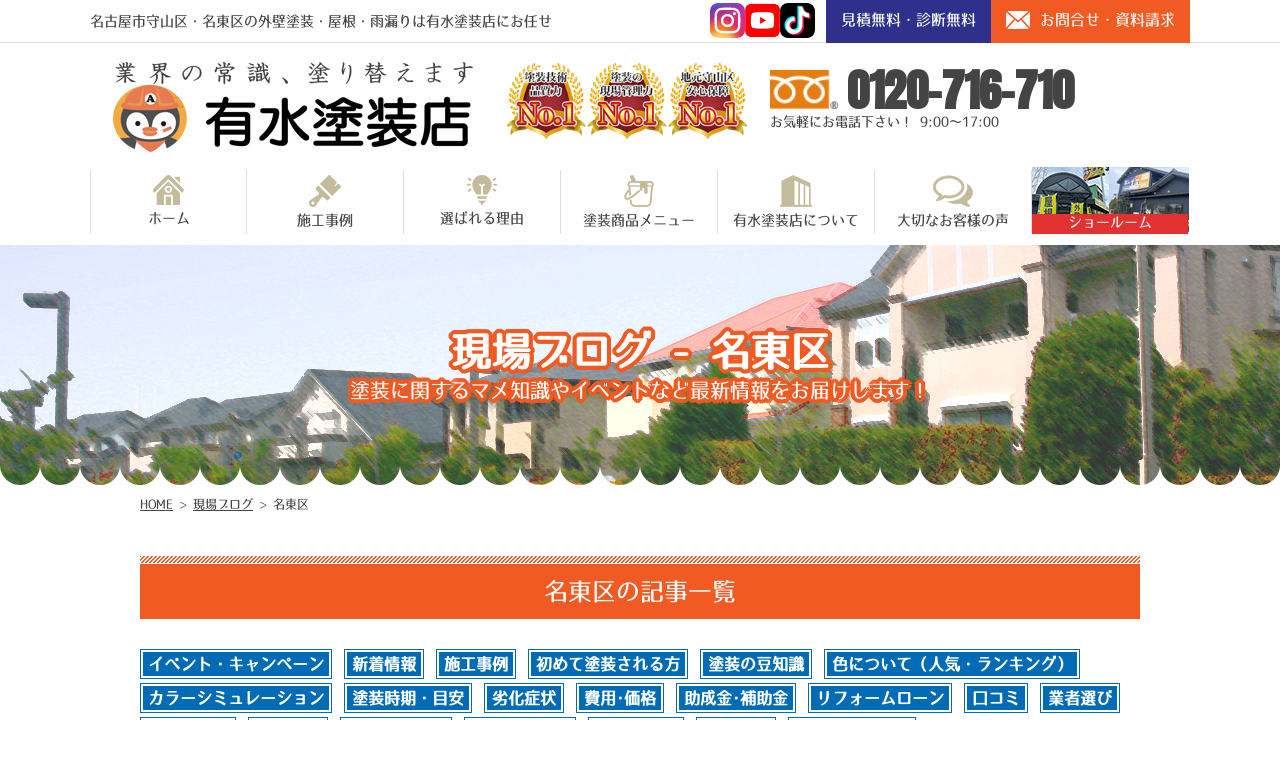

--- FILE ---
content_type: text/html; charset=UTF-8
request_url: https://arimizutoso.jp/blog/blog_area/%E5%90%8D%E6%9D%B1%E5%8C%BA/
body_size: 55710
content:
    <!DOCTYPE html>
<html>

<head>
    <meta charset="UTF-8">
    <meta http-equiv="X-UA-Compatible" content="IE=edge" />
    <meta name="viewport" content="width=device-width" />
            <title>名東区｜現場ブログ｜名古屋市守山区・名東区の外壁塗装・屋根塗装は有水塗装店にお任せ｜施工実績2022年中部エリアNo.1</title>
        <meta name="description" content="名東区の現場ブログです。名古屋市守山区を中心に名東区に地域密着の外壁塗装・屋根＆雨漏り専門店の有水塗装店。愛知県施工実績1位と全国2位の表彰【9:00～17:00まで年中無休で営業、電話：0120-716-710、無料見積もり、雨漏り診断、外壁劣化診断実施中】" />
        <meta name="keywords" content="現場ブログ,外壁塗装,屋根塗装,サイディング,屋根,防水工事,雨漏り,住宅塗装,屋根塗装,住宅リフォーム塗装,名古屋,守山区,名東区,愛知県,有水塗装店" />
    
                    <meta name="thumbnail" content="https://arimizutoso.jp/cms/wp-content/uploads/2024/05/6a58c88246effc15c7194a0832eacb69-150x150.png">
    
    <meta name='robots' content='max-image-preview:large' />
<link rel='dns-prefetch' href='//cdnjs.cloudflare.com' />
<script type="text/javascript">
/* <![CDATA[ */
window._wpemojiSettings = {"baseUrl":"https:\/\/s.w.org\/images\/core\/emoji\/15.0.3\/72x72\/","ext":".png","svgUrl":"https:\/\/s.w.org\/images\/core\/emoji\/15.0.3\/svg\/","svgExt":".svg","source":{"concatemoji":"https:\/\/arimizutoso.jp\/cms\/wp-includes\/js\/wp-emoji-release.min.js"}};
/*! This file is auto-generated */
!function(i,n){var o,s,e;function c(e){try{var t={supportTests:e,timestamp:(new Date).valueOf()};sessionStorage.setItem(o,JSON.stringify(t))}catch(e){}}function p(e,t,n){e.clearRect(0,0,e.canvas.width,e.canvas.height),e.fillText(t,0,0);var t=new Uint32Array(e.getImageData(0,0,e.canvas.width,e.canvas.height).data),r=(e.clearRect(0,0,e.canvas.width,e.canvas.height),e.fillText(n,0,0),new Uint32Array(e.getImageData(0,0,e.canvas.width,e.canvas.height).data));return t.every(function(e,t){return e===r[t]})}function u(e,t,n){switch(t){case"flag":return n(e,"\ud83c\udff3\ufe0f\u200d\u26a7\ufe0f","\ud83c\udff3\ufe0f\u200b\u26a7\ufe0f")?!1:!n(e,"\ud83c\uddfa\ud83c\uddf3","\ud83c\uddfa\u200b\ud83c\uddf3")&&!n(e,"\ud83c\udff4\udb40\udc67\udb40\udc62\udb40\udc65\udb40\udc6e\udb40\udc67\udb40\udc7f","\ud83c\udff4\u200b\udb40\udc67\u200b\udb40\udc62\u200b\udb40\udc65\u200b\udb40\udc6e\u200b\udb40\udc67\u200b\udb40\udc7f");case"emoji":return!n(e,"\ud83d\udc26\u200d\u2b1b","\ud83d\udc26\u200b\u2b1b")}return!1}function f(e,t,n){var r="undefined"!=typeof WorkerGlobalScope&&self instanceof WorkerGlobalScope?new OffscreenCanvas(300,150):i.createElement("canvas"),a=r.getContext("2d",{willReadFrequently:!0}),o=(a.textBaseline="top",a.font="600 32px Arial",{});return e.forEach(function(e){o[e]=t(a,e,n)}),o}function t(e){var t=i.createElement("script");t.src=e,t.defer=!0,i.head.appendChild(t)}"undefined"!=typeof Promise&&(o="wpEmojiSettingsSupports",s=["flag","emoji"],n.supports={everything:!0,everythingExceptFlag:!0},e=new Promise(function(e){i.addEventListener("DOMContentLoaded",e,{once:!0})}),new Promise(function(t){var n=function(){try{var e=JSON.parse(sessionStorage.getItem(o));if("object"==typeof e&&"number"==typeof e.timestamp&&(new Date).valueOf()<e.timestamp+604800&&"object"==typeof e.supportTests)return e.supportTests}catch(e){}return null}();if(!n){if("undefined"!=typeof Worker&&"undefined"!=typeof OffscreenCanvas&&"undefined"!=typeof URL&&URL.createObjectURL&&"undefined"!=typeof Blob)try{var e="postMessage("+f.toString()+"("+[JSON.stringify(s),u.toString(),p.toString()].join(",")+"));",r=new Blob([e],{type:"text/javascript"}),a=new Worker(URL.createObjectURL(r),{name:"wpTestEmojiSupports"});return void(a.onmessage=function(e){c(n=e.data),a.terminate(),t(n)})}catch(e){}c(n=f(s,u,p))}t(n)}).then(function(e){for(var t in e)n.supports[t]=e[t],n.supports.everything=n.supports.everything&&n.supports[t],"flag"!==t&&(n.supports.everythingExceptFlag=n.supports.everythingExceptFlag&&n.supports[t]);n.supports.everythingExceptFlag=n.supports.everythingExceptFlag&&!n.supports.flag,n.DOMReady=!1,n.readyCallback=function(){n.DOMReady=!0}}).then(function(){return e}).then(function(){var e;n.supports.everything||(n.readyCallback(),(e=n.source||{}).concatemoji?t(e.concatemoji):e.wpemoji&&e.twemoji&&(t(e.twemoji),t(e.wpemoji)))}))}((window,document),window._wpemojiSettings);
/* ]]> */
</script>
<link rel='stylesheet' id='sb_instagram_styles-css' href='https://arimizutoso.jp/cms/wp-content/plugins/instagram-feed/css/sbi-styles.min.css' type='text/css' media='all' />
<style id='wp-emoji-styles-inline-css' type='text/css'>

	img.wp-smiley, img.emoji {
		display: inline !important;
		border: none !important;
		box-shadow: none !important;
		height: 1em !important;
		width: 1em !important;
		margin: 0 0.07em !important;
		vertical-align: -0.1em !important;
		background: none !important;
		padding: 0 !important;
	}
</style>
<link rel='stylesheet' id='contact-form-7-css' href='https://arimizutoso.jp/cms/wp-content/plugins/contact-form-7/includes/css/styles.css' type='text/css' media='all' />
<link rel='stylesheet' id='enq_my_css-css' href='https://arimizutoso.jp/cms/wp-content/plugins/pcb-client/css/common.css' type='text/css' media='all' />
<link rel='stylesheet' id='responsive-lightbox-fancybox-css' href='https://arimizutoso.jp/cms/wp-content/plugins/responsive-lightbox/assets/fancybox/jquery.fancybox.min.css' type='text/css' media='all' />
<link rel='stylesheet' id='toc-screen-css' href='https://arimizutoso.jp/cms/wp-content/plugins/table-of-contents-plus/screen.min.css' type='text/css' media='all' />
<link rel='stylesheet' id='wp-pagenavi-css' href='https://arimizutoso.jp/cms/wp-content/plugins/wp-pagenavi/pagenavi-css.css' type='text/css' media='all' />
<link rel='stylesheet' id='grw-public-main-css-css' href='https://arimizutoso.jp/cms/wp-content/plugins/widget-google-reviews/assets/css/public-main.css' type='text/css' media='all' />
<link rel='stylesheet' id='jquery-ui-smoothness-css' href='https://arimizutoso.jp/cms/wp-content/plugins/contact-form-7/includes/js/jquery-ui/themes/smoothness/jquery-ui.min.css' type='text/css' media='screen' />
<script type="text/javascript" src="//cdnjs.cloudflare.com/ajax/libs/jquery/3.6.0/jquery.min.js" id="jquery-js"></script>
<script type="text/javascript" id="ajax-script-js-extra">
/* <![CDATA[ */
var localize = {"ajax_url":"https:\/\/arimizutoso.jp\/cms\/wp-admin\/admin-ajax.php","action":"create_ajax_html"};
/* ]]> */
</script>
<script type="text/javascript" src="https://arimizutoso.jp/cms/wp-content/plugins/pcb-client/js/select-taxonomy.js" id="ajax-script-js"></script>
<script type="text/javascript" src="https://arimizutoso.jp/cms/wp-content/plugins/responsive-lightbox/assets/fancybox/jquery.fancybox.min.js" id="responsive-lightbox-fancybox-js"></script>
<script type="text/javascript" src="https://arimizutoso.jp/cms/wp-includes/js/underscore.min.js" id="underscore-js"></script>
<script type="text/javascript" src="https://arimizutoso.jp/cms/wp-content/plugins/responsive-lightbox/assets/infinitescroll/infinite-scroll.pkgd.min.js" id="responsive-lightbox-infinite-scroll-js"></script>
<script type="text/javascript" id="responsive-lightbox-js-extra">
/* <![CDATA[ */
var rlArgs = {"script":"fancybox","selector":"lightbox","customEvents":"","activeGalleries":"1","modal":"0","showOverlay":"1","showCloseButton":"1","enableEscapeButton":"1","hideOnOverlayClick":"1","hideOnContentClick":"0","cyclic":"0","showNavArrows":"1","autoScale":"1","scrolling":"yes","centerOnScroll":"1","opacity":"1","overlayOpacity":"70","overlayColor":"#666","titleShow":"1","titlePosition":"outside","transitions":"fade","easings":"swing","speeds":"300","changeSpeed":"300","changeFade":"100","padding":"5","margin":"5","videoWidth":"1080","videoHeight":"720","woocommerce_gallery":"0","ajaxurl":"https:\/\/arimizutoso.jp\/cms\/wp-admin\/admin-ajax.php","nonce":"883c11a7d0"};
/* ]]> */
</script>
<script type="text/javascript" src="https://arimizutoso.jp/cms/wp-content/plugins/responsive-lightbox/js/front.js" id="responsive-lightbox-js"></script>
<script type="text/javascript" defer="defer" src="https://arimizutoso.jp/cms/wp-content/plugins/widget-google-reviews/assets/js/public-main.js" id="grw-public-main-js-js"></script>
<link rel="icon" href="https://arimizutoso.jp/cms/wp-content/uploads/2024/08/cropped-armizu_favi-32x32.png" sizes="32x32" />
<link rel="icon" href="https://arimizutoso.jp/cms/wp-content/uploads/2024/08/cropped-armizu_favi-192x192.png" sizes="192x192" />
<link rel="apple-touch-icon" href="https://arimizutoso.jp/cms/wp-content/uploads/2024/08/cropped-armizu_favi-180x180.png" />
<meta name="msapplication-TileImage" content="https://arimizutoso.jp/cms/wp-content/uploads/2024/08/cropped-armizu_favi-270x270.png" />
<noscript><style id="rocket-lazyload-nojs-css">.rll-youtube-player, [data-lazy-src]{display:none !important;}</style></noscript>    <meta name="format-detection" content="telephone=no" />
<!-- *** stylesheet *** -->

  <link rel="stylesheet" media="all" href="https://arimizutoso.jp/cms/wp-content/themes/arimizutoso/style.css?1767593003" />

<link rel="preload" as="style" fetchpriority="high" href="https://use.fontawesome.com/releases/v5.6.1/css/all.css" rel="stylesheet">
<link rel="stylesheet" href="https://use.fontawesome.com/releases/v5.6.1/css/all.css" media="print" onload='this.media="all"' />
<link rel="preconnect" href="https://fonts.googleapis.com">
<link rel="preconnect" href="https://fonts.gstatic.com" crossorigin>
<link rel="preload" as="style" fetchpriority="high" href="https://fonts.googleapis.com/css2?family=Anton&display=swap" rel="stylesheet">
<link rel="stylesheet" href="https://fonts.googleapis.com/css2?family=Anton&display=swap" media="print" onload='this.media="all"' />


<!-- *** javascript *** -->
<script src="https://arimizutoso.jp/cms/wp-content/themes/arimizutoso/js/jquery.heightLine.js"></script>
  <script src="https://arimizutoso.jp/cms/wp-content/themes/arimizutoso/js/heightLineSetting.js"></script>



<script src="https://arimizutoso.jp/cms/wp-content/themes/arimizutoso/js/conf.js"></script>

  <script src="https://arimizutoso.jp/cms/wp-content/themes/arimizutoso/js/jquery.autopager-1.0.0.js"></script>
<!-- *** googleanalytics *** -->

<!-- Google Tag Manager -->
<script>(function(w,d,s,l,i){w[l]=w[l]||[];w[l].push({'gtm.start':
new Date().getTime(),event:'gtm.js'});var f=d.getElementsByTagName(s)[0],
j=d.createElement(s),dl=l!='dataLayer'?'&l='+l:'';j.async=true;j.src=
'https://www.googletagmanager.com/gtm.js?id='+i+dl;f.parentNode.insertBefore(j,f);
})(window,document,'script','dataLayer','GTM-TPVP93C');</script>
<!-- End Google Tag Manager -->

<!-- *** //googleanalytics *** -->

</head>

<body data-rsssl=1 id="blog" >
    <style>
        .sgpb-theme-1-content{
            background-color: transparent !important;
            box-shadow: none !important;
            border-radius: 0 !important;
            padding-bottom: 0 !important;
            box-shadow: none !important;
            border-bottom-width: 35px !important;
            border-bottom-color: transparent !important;
        }
    </style>

    <!-- Google Tag Manager (noscript) -->
    <noscript><iframe src="https://www.googletagmanager.com/ns.html?id=GTM-TPVP93C" height="0" width="0" style="display:none;visibility:hidden"></iframe></noscript>
    <!-- End Google Tag Manager (noscript) -->

            <svg display="none" version="1.1" xmlns="http://www.w3.org/2000/svg" xmlns:xlink="http://www.w3.org/1999/xlink">
  <defs>
    <symbol id="home" viewBox="0 0 396.961 370">
<path d="M389.664,166.774l-60.063-60.063V37.325c0-12.543-10.164-22.711-22.73-22.711c-12.535,0-22.699,10.168-22.699,22.711v23.953
	l-44.723-44.723c-22.113-22.097-60.558-22.058-82.617,0.039L6.648,166.774c-8.863,8.883-8.863,23.257,0,32.125
	c8.872,8.883,23.274,8.883,32.137,0l150.168-150.18c4.895-4.867,13.516-4.867,18.383-0.015l150.191,150.194
	c4.457,4.441,10.262,6.652,16.066,6.652c5.816,0,11.633-2.211,16.074-6.652C398.535,190.031,398.535,175.657,389.664,166.774
	L389.664,166.774z M389.664,166.774"/>
<rect fill="none" width="396.961" height="370"/>
<path d="M206.047,91.833c-4.363-4.36-11.426-4.36-15.777,0L58.168,223.895c-2.086,2.082-3.266,4.93-3.266,7.898v96.324
	c0,22.602,18.325,40.926,40.926,40.926h65.402V267.754h73.84v101.289h65.406c22.602,0,40.926-18.324,40.926-40.926v-96.324
	c0-2.969-1.172-5.816-3.266-7.898L206.047,91.833z M206.047,91.833"/>
    </symbol>
  </defs>
</svg>        <header id="header">
            


            <div class="htxt">
                                                            <p><strong>名古屋市守山区・名東区の外壁塗装・屋根・雨漏りは有水塗装店にお任せ</strong></p>
                                                </div>


            <div class="inner">
                <div class="hdrLogo">
                    <a href="https://arimizutoso.jp/">
                        <img src="data:image/svg+xml,%3Csvg%20xmlns='http://www.w3.org/2000/svg'%20viewBox='0%200%20407%20101'%3E%3C/svg%3E" width="407" height="101" alt="名古屋市守山区・名東区の外壁塗装・屋根・雨漏りは有水塗装店にお任せ" data-lazy-src="https://arimizutoso.jp/cms/wp-content/uploads/2024/09/logo.png" /><noscript><img src="https://arimizutoso.jp/cms/wp-content/uploads/2024/09/logo.png" width="407" height="101" alt="名古屋市守山区・名東区の外壁塗装・屋根・雨漏りは有水塗装店にお任せ" /></noscript>
                    </a>
                                                                        <img src="data:image/svg+xml,%3Csvg%20xmlns='http://www.w3.org/2000/svg'%20viewBox='0%200%20320%20101'%3E%3C/svg%3E" width="320" height="101" alt="有水塗装店" data-lazy-src="https://arimizutoso.jp/cms/wp-content/uploads/2023/03/top_medal02.png" /><noscript><img src="https://arimizutoso.jp/cms/wp-content/uploads/2023/03/top_medal02.png" width="320" height="101" alt="有水塗装店" /></noscript>
                                                            </div>
                                    <div class="hdrContact">
                        <div class="hdrContactBtn">
                            <a href="https://arimizutoso.jp/contact/">
                                <h3>見積無料・診断無料</h3>
                                <p><img src="data:image/svg+xml,%3Csvg%20xmlns='http://www.w3.org/2000/svg'%20viewBox='0%200%2024%2018'%3E%3C/svg%3E"  width="24" height="18" alt="" data-lazy-src="https://arimizutoso.jp/cms/wp-content/themes/arimizutoso/img/ico_mail.png"><noscript><img src="https://arimizutoso.jp/cms/wp-content/themes/arimizutoso/img/ico_mail.png"  width="24" height="18" alt=""></noscript>お問合せ・資料請求</p>
                            </a>
                        </div>

                        <ul class="snsList">
                            <li><a href="https://www.instagram.com/arimizutoso_staff_/?locale=ja_JP" target="_blank"><img src="data:image/svg+xml,%3Csvg%20xmlns='http://www.w3.org/2000/svg'%20viewBox='0%200%2035%2035'%3E%3C/svg%3E" width="35" height="35" alt="" data-lazy-src="https://arimizutoso.jp/cms/wp-content/themes/arimizutoso/img/common/ico_insta.png"><noscript><img src="https://arimizutoso.jp/cms/wp-content/themes/arimizutoso/img/common/ico_insta.png" width="35" height="35" alt=""></noscript></a></li>
                            <li><a href="https://www.youtube.com/@arimizutosou" target="_blank"><img src="data:image/svg+xml,%3Csvg%20xmlns='http://www.w3.org/2000/svg'%20viewBox='0%200%2035%2035'%3E%3C/svg%3E" width="35" height="35" alt="" data-lazy-src="https://arimizutoso.jp/cms/wp-content/themes/arimizutoso/img/common/ico_youtube.png"><noscript><img src="https://arimizutoso.jp/cms/wp-content/themes/arimizutoso/img/common/ico_youtube.png" width="35" height="35" alt=""></noscript></a></li>
                            <li><a href="https://www.tiktok.com/@arimizutoso_staff_" target="_blank"><img src="data:image/svg+xml,%3Csvg%20xmlns='http://www.w3.org/2000/svg'%20viewBox='0%200%2035%2035'%3E%3C/svg%3E" width="35" height="35" alt="" data-lazy-src="https://arimizutoso.jp/cms/wp-content/themes/arimizutoso/img/common/ico_tiktok.png"><noscript><img src="https://arimizutoso.jp/cms/wp-content/themes/arimizutoso/img/common/ico_tiktok.png" width="35" height="35" alt=""></noscript></a></li>
                        </ul>

                        <p class="tel">
                            <span class="tel-link">0120-716-710</span>お気軽にお電話下さい！ 9:00～17:00                        </p>
                        <!--<p class="tel tel2">
                            瀬戸尾張旭店<span class="tel-link">0120-653-650</span>
                        </p>-->
                    </div>
                            </div>
            <div class="spmenubtn spblock type02">
                <a href="javascript:switchMenu();">
                    <img src="data:image/svg+xml,%3Csvg%20xmlns='http://www.w3.org/2000/svg'%20viewBox='0%200%2043%2043'%3E%3C/svg%3E" width="43" height="43" alt="" data-lazy-src="https://arimizutoso.jp/cms/wp-content/themes/arimizutoso/img/icon_menu.png"><noscript><img src="https://arimizutoso.jp/cms/wp-content/themes/arimizutoso/img/icon_menu.png" width="43" height="43" alt=""></noscript>
                </a>
            </div>
                <nav>
        <ul id="gNav" class="clearfix">
            <li><a href="https://arimizutoso.jp/"><img src="data:image/svg+xml,%3Csvg%20xmlns='http://www.w3.org/2000/svg'%20viewBox='0%200%2031%2030'%3E%3C/svg%3E" width="31" height="30" alt="" data-lazy-src="https://arimizutoso.jp/cms/wp-content/themes/arimizutoso/img/nav_home.png"><noscript><img src="https://arimizutoso.jp/cms/wp-content/themes/arimizutoso/img/nav_home.png" width="31" height="30" alt=""></noscript>ホーム</a></li>
            <li><a href="https://arimizutoso.jp/works/"><img src="data:image/svg+xml,%3Csvg%20xmlns='http://www.w3.org/2000/svg'%20viewBox='0%200%2032%2032'%3E%3C/svg%3E" width="32" height="32" alt="" data-lazy-src="https://arimizutoso.jp/cms/wp-content/themes/arimizutoso/img/nav_works.png"><noscript><img src="https://arimizutoso.jp/cms/wp-content/themes/arimizutoso/img/nav_works.png" width="32" height="32" alt=""></noscript>施工事例</a></li>
            <li><a href="https://arimizutoso.jp/reason/"><img src="data:image/svg+xml,%3Csvg%20xmlns='http://www.w3.org/2000/svg'%20viewBox='0%200%2030%2030'%3E%3C/svg%3E" width="30" height="30" alt="" data-lazy-src="https://arimizutoso.jp/cms/wp-content/themes/arimizutoso/img/nav_reason.png"><noscript><img src="https://arimizutoso.jp/cms/wp-content/themes/arimizutoso/img/nav_reason.png" width="30" height="30" alt=""></noscript>選ばれる理由</a></li>
            <li><a href="https://arimizutoso.jp/menu/"><img src="data:image/svg+xml,%3Csvg%20xmlns='http://www.w3.org/2000/svg'%20viewBox='0%200%2030%2032'%3E%3C/svg%3E" width="30" height="32" alt="" data-lazy-src="https://arimizutoso.jp/cms/wp-content/themes/arimizutoso/img/nav_menu.png"><noscript><img src="https://arimizutoso.jp/cms/wp-content/themes/arimizutoso/img/nav_menu.png" width="30" height="32" alt=""></noscript>塗装商品メニュー</a></li>
            <li><a href="https://arimizutoso.jp/corporate/"><img src="data:image/svg+xml,%3Csvg%20xmlns='http://www.w3.org/2000/svg'%20viewBox='0%200%2032%2032'%3E%3C/svg%3E" width="32" height="32" alt="" data-lazy-src="https://arimizutoso.jp/cms/wp-content/themes/arimizutoso/img/nav_corporate.png"><noscript><img src="https://arimizutoso.jp/cms/wp-content/themes/arimizutoso/img/nav_corporate.png" width="32" height="32" alt=""></noscript>有水塗装店について</a></li>
            <li><a href="https://arimizutoso.jp/voice/"><img src="data:image/svg+xml,%3Csvg%20xmlns='http://www.w3.org/2000/svg'%20viewBox='0%200%2040%2032'%3E%3C/svg%3E" width="40" height="32" alt="" data-lazy-src="https://arimizutoso.jp/cms/wp-content/themes/arimizutoso/img/nav_voice.png"><noscript><img src="https://arimizutoso.jp/cms/wp-content/themes/arimizutoso/img/nav_voice.png" width="40" height="32" alt=""></noscript>大切なお客様の声</a></li>
            <!-- <li><a href="https://arimizutoso.jp/blog/"><img src="data:image/svg+xml,%3Csvg%20xmlns='http://www.w3.org/2000/svg'%20viewBox='0%200%200%200'%3E%3C/svg%3E" alt="" data-lazy-src="https://arimizutoso.jp/cms/wp-content/themes/arimizutoso/img/nav_blog.png"><noscript><img src="https://arimizutoso.jp/cms/wp-content/themes/arimizutoso/img/nav_blog.png" alt=""></noscript>スタッフブログ</a></li> -->
            <li class="showroomNav"><a href="https://arimizutoso.jp/showroom/"><span>ショールーム</span></a>
				<ul class="subNavi">
					<li><a href="https://arimizutoso.jp/showroom/#shop1">守山名東店</a></li>
					<li><a href="https://arimizutoso.jp/showroom/#shop2">尾張旭店</a></li>
				</ul>
            </li>
        </ul>
    </nav>
        </header>



        
                        <div id="pageTitle" style="background:url(https://arimizutoso.jp/cms/wp-content/uploads/2022/08/pagetitle_bg02.png) no-repeat center center;">
                <div class="inner">

                                            <h1>
                                                            現場ブログ - 名東区                            <span>塗装に関するマメ知識やイベントなど最新情報をお届けします！</span></h1>
                                    </div>
            </div>
            <div id="pagePath">
                <p><!-- Breadcrumb NavXT 6.6.0 -->
<span property="itemListElement" typeof="ListItem"><a property="item" typeof="WebPage" title="名古屋市守山区・名東区の外壁塗装・屋根塗装は有水塗装店にお任せ｜施工実績2022年中部エリアNo.1へ移動" href="https://arimizutoso.jp" class="home"><span property="name">HOME</span></a><meta property="position" content="1"></span> &gt; <span property="itemListElement" typeof="ListItem"><a property="item" typeof="WebPage" title="現場ブログへ移動" href="https://arimizutoso.jp/blog/" class="post post-blog-archive"><span property="name">現場ブログ</span></a><meta property="position" content="2"></span> &gt; <span property="itemListElement" typeof="ListItem"><span property="name">名東区</span><meta property="position" content="3"></span></p>
            </div>
        
        <div id="contents" >
        <section id="main">
            <!-- /header.php ヘッダー -->
    <!-- archive.php アーカイブページテンプレート -->
    <div class="inner pt0">
                    <h2 class="mt0 bcg-g">名東区の記事一覧</h2>
        
        <ul class="taxList">
            	<li class="cat-item cat-item-121"><a href="https://arimizutoso.jp/blog/blog_tax/event/">イベント・キャンペーン</a>
</li>
	<li class="cat-item cat-item-188"><a href="https://arimizutoso.jp/blog/blog_tax/news/">新着情報</a>
</li>
	<li class="cat-item cat-item-277"><a href="https://arimizutoso.jp/blog/blog_tax/%e6%96%bd%e5%b7%a5%e4%ba%8b%e4%be%8b/">施工事例</a>
</li>
	<li class="cat-item cat-item-663"><a href="https://arimizutoso.jp/blog/blog_tax/%e5%88%9d%e3%82%81%e3%81%a6%e5%a1%97%e8%a3%85%e3%81%95%e3%82%8c%e3%82%8b%e6%96%b9/">初めて塗装される方</a>
</li>
	<li class="cat-item cat-item-236"><a href="https://arimizutoso.jp/blog/blog_tax/topics/">塗装の豆知識</a>
</li>
	<li class="cat-item cat-item-314"><a href="https://arimizutoso.jp/blog/blog_tax/%e8%89%b2%e3%81%ab%e3%81%a4%e3%81%84%e3%81%a6%ef%bc%88%e4%ba%ba%e6%b0%97%e3%83%bb%e3%83%a9%e3%83%b3%e3%82%ad%e3%83%b3%e3%82%b0%ef%bc%89/">色について（人気・ランキング）</a>
</li>
	<li class="cat-item cat-item-436"><a href="https://arimizutoso.jp/blog/blog_tax/%e3%82%ab%e3%83%a9%e3%83%bc%e3%82%b7%e3%83%9f%e3%83%a5%e3%83%ac%e3%83%bc%e3%82%b7%e3%83%a7%e3%83%b3/">カラーシミュレーション</a>
</li>
	<li class="cat-item cat-item-432"><a href="https://arimizutoso.jp/blog/blog_tax/%e5%a1%97%e8%a3%85%e6%99%82%e6%9c%9f%e3%83%bb%e7%9b%ae%e5%ae%89/">塗装時期・目安</a>
</li>
	<li class="cat-item cat-item-664"><a href="https://arimizutoso.jp/blog/blog_tax/%e5%8a%a3%e5%8c%96%e7%97%87%e7%8a%b6/">劣化症状</a>
</li>
	<li class="cat-item cat-item-429"><a href="https://arimizutoso.jp/blog/blog_tax/%e8%b2%bb%e7%94%a8%ef%bd%a5%e4%be%a1%e6%a0%bc/">費用･価格</a>
</li>
	<li class="cat-item cat-item-289"><a href="https://arimizutoso.jp/blog/blog_tax/%e5%8a%a9%e6%88%90%e9%87%91%ef%bd%a5%e8%a3%9c%e5%8a%a9%e9%87%91/">助成金･補助金</a>
</li>
	<li class="cat-item cat-item-356"><a href="https://arimizutoso.jp/blog/blog_tax/%e3%83%aa%e3%83%95%e3%82%a9%e3%83%bc%e3%83%a0%e3%83%ad%e3%83%bc%e3%83%b3/">リフォームローン</a>
</li>
	<li class="cat-item cat-item-430"><a href="https://arimizutoso.jp/blog/blog_tax/%e5%8f%a3%e3%82%b3%e3%83%9f/">口コミ</a>
</li>
	<li class="cat-item cat-item-435"><a href="https://arimizutoso.jp/blog/blog_tax/%e6%a5%ad%e8%80%85%e9%81%b8%e3%81%b3/">業者選び</a>
</li>
	<li class="cat-item cat-item-279"><a href="https://arimizutoso.jp/blog/blog_tax/%e5%a1%97%e6%96%99%e3%81%ae%e7%a8%ae%e9%a1%9e/">塗料の種類</a>
</li>
	<li class="cat-item cat-item-278"><a href="https://arimizutoso.jp/blog/blog_tax/%e5%b7%a5%e4%ba%8b%e5%86%85%e5%ae%b9/">工事内容</a>
</li>
	<li class="cat-item cat-item-424"><a href="https://arimizutoso.jp/blog/blog_tax/%e5%a4%96%e5%a3%81%e3%81%ab%e3%81%a4%e3%81%84%e3%81%a6/">外壁について</a>
</li>
	<li class="cat-item cat-item-667"><a href="https://arimizutoso.jp/blog/blog_tax/%e5%b1%8b%e6%a0%b9%e3%81%ab%e3%81%a4%e3%81%84%e3%81%a6/">屋根について</a>
</li>
	<li class="cat-item cat-item-665"><a href="https://arimizutoso.jp/blog/blog_tax/%e9%9b%a8%e6%bc%8f%e3%82%8a%e4%bf%ae%e7%90%86/">雨漏り修理</a>
</li>
	<li class="cat-item cat-item-817"><a href="https://arimizutoso.jp/blog/blog_tax/%e9%98%b2%e6%b0%b4%e5%b7%a5%e4%ba%8b/">防水工事</a>
</li>
	<li class="cat-item cat-item-818"><a href="https://arimizutoso.jp/blog/blog_tax/%e3%82%b9%e3%82%bf%e3%83%83%e3%83%95%e3%83%96%e3%83%ad%e3%82%b0/">スタッフブログ</a>
</li>
        </ul>
        <ul class="taxList blogArea">
            	<li class="cat-item cat-item-678"><a href="https://arimizutoso.jp/blog/blog_area/%e5%8d%83%e7%a8%ae%e5%8c%ba/">千種区</a>
</li>
	<li class="cat-item cat-item-677 current-cat"><a aria-current="page" href="https://arimizutoso.jp/blog/blog_area/%e5%90%8d%e6%9d%b1%e5%8c%ba/">名東区</a>
</li>
	<li class="cat-item cat-item-679"><a href="https://arimizutoso.jp/blog/blog_area/%e5%ae%88%e5%b1%b1%e5%8c%ba/">守山区</a>
</li>
	<li class="cat-item cat-item-672"><a href="https://arimizutoso.jp/blog/blog_area/%e5%b0%be%e5%bc%b5%e6%97%ad%e5%b8%82/">尾張旭市</a>
</li>
	<li class="cat-item cat-item-674"><a href="https://arimizutoso.jp/blog/blog_area/%e6%97%a5%e9%80%b2%e5%b8%82/">日進市</a>
</li>
	<li class="cat-item cat-item-673"><a href="https://arimizutoso.jp/blog/blog_area/%e6%98%a5%e6%97%a5%e4%ba%95%e5%b8%82/">春日井市</a>
</li>
	<li class="cat-item cat-item-675"><a href="https://arimizutoso.jp/blog/blog_area/%e7%80%ac%e6%88%b8%e5%b8%82/">瀬戸市</a>
</li>
	<li class="cat-item cat-item-676"><a href="https://arimizutoso.jp/blog/blog_area/%e9%95%b7%e4%b9%85%e6%89%8b%e5%b8%82/">長久手市</a>
</li>
        </ul>

        <section id="archiveList">
            <div class="archiveBox">
                                                                                                        <article>
                            <a href="https://arimizutoso.jp/blog/68547/">
                                <div class="archiveTumb">
                                    <img width="720" height="540" src="data:image/svg+xml,%3Csvg%20xmlns='http://www.w3.org/2000/svg'%20viewBox='0%200%20720%20540'%3E%3C/svg%3E" class="attachment-720x540 size-720x540 wp-post-image" alt="" decoding="async" data-lazy-srcset="https://arimizutoso.jp/cms/wp-content/uploads/2026/01/485718-720x540.jpg 720w, https://arimizutoso.jp/cms/wp-content/uploads/2026/01/485718-400x300.jpg 400w, https://arimizutoso.jp/cms/wp-content/uploads/2026/01/485718-1024x768.jpg 1024w, https://arimizutoso.jp/cms/wp-content/uploads/2026/01/485718-768x576.jpg 768w, https://arimizutoso.jp/cms/wp-content/uploads/2026/01/485718-1536x1152.jpg 1536w, https://arimizutoso.jp/cms/wp-content/uploads/2026/01/485718-1000x750.jpg 1000w, https://arimizutoso.jp/cms/wp-content/uploads/2026/01/485718.jpg 1600w" data-lazy-sizes="(max-width: 720px) 100vw, 720px" data-lazy-src="https://arimizutoso.jp/cms/wp-content/uploads/2026/01/485718-720x540.jpg" /><noscript><img width="720" height="540" src="https://arimizutoso.jp/cms/wp-content/uploads/2026/01/485718-720x540.jpg" class="attachment-720x540 size-720x540 wp-post-image" alt="" decoding="async" loading="lazy" srcset="https://arimizutoso.jp/cms/wp-content/uploads/2026/01/485718-720x540.jpg 720w, https://arimizutoso.jp/cms/wp-content/uploads/2026/01/485718-400x300.jpg 400w, https://arimizutoso.jp/cms/wp-content/uploads/2026/01/485718-1024x768.jpg 1024w, https://arimizutoso.jp/cms/wp-content/uploads/2026/01/485718-768x576.jpg 768w, https://arimizutoso.jp/cms/wp-content/uploads/2026/01/485718-1536x1152.jpg 1536w, https://arimizutoso.jp/cms/wp-content/uploads/2026/01/485718-1000x750.jpg 1000w, https://arimizutoso.jp/cms/wp-content/uploads/2026/01/485718.jpg 1600w" sizes="(max-width: 720px) 100vw, 720px" /></noscript></div>
                                <div class="overflowH">
                                    <span class="time">2026年01月24日 更新</span>
                                    <h3>守山区で外壁塗装を検討するべき劣化症状とは？ランキング形式で解説</h3>
                                    <span class="contTxt">名古屋市守山区・名古屋市名東区　外壁塗装専門店有水塗装店の外壁塗装ブログをお読みくださり、誠にありがとうございますo(〃＾▽＾〃)o 名古屋市守山区・名古屋市名東区を中心に、品質保証の外壁塗装・屋根塗装・雨漏り工事をご提供しております！！ 引き続きブログをお読みいただき、より良い外壁塗装・屋根塗装・雨漏り工事にして頂きたいです(/≧▽≦)/⭐ &nbsp;         こんにちは*(੭*ˊᵕˋ)੭*ଘ 名古屋守山区・名東区の屋根・外壁塗装専門店、有水塗装店です！！🏠✨ いつもブログをお読みいただき、ありがとうございます🌈🌈        「守山区で外壁塗装を検討しているけれど、まだ塗装が必要なのか分からない」「劣化症状が出ている気がするが、どのタイミングで外壁塗装をするべきなのか判断できない」と悩んでいる方は多くいらっしゃいます`(*&gt;﹏&lt;*)′  外壁塗装は安い工事ではないため、失敗や後悔を避けたいと考えるのは当然です🔥  本記事では「守山区　外壁塗装　ランキング」をテーマに、外壁塗装を検討すべき劣化症状をランキング形式で分かりやすく解説します(✿◡‿◡)  守山区の住宅環境や気候条件を踏まえ、実際の現場で多く見られる症状を中心にまとめましたผ(•̀_•́ผ) この記事を読むことで、外壁塗装が必要な劣化症状の判断基準や、放置した場合のリスク、適切な対処方法が分かります💡  屋根塗装・外壁塗装を検討中の方は、ぜひ最後まで読んでみてください！📝   守山区　外壁塗装をするべきか悩んでいるかたへ  守山区で外壁塗装を検討している多くの方が「まだ大丈夫ではないか」「見た目はそこまで悪くない」と判断を先延ばしにしています😣💦 しかし、外壁塗装は見た目だけで判断すると、内部の劣化を見逃す可能性があります~(&gt;_&lt;。)＼ &nbsp; 守山区は夏の高温多湿、冬の寒暖差、台風や集中豪雨の影響を受けやすい地域です🧐 このような環境では、外壁や塗膜の劣化が想像以上に早く進行します(。&gt;︿&lt;)_θ 外壁塗装の役割は美観の維持だけでなく、防水性や耐久性を守ることです💭 &nbsp; 実際に有水塗装店へご相談いただいたお客様の中には「もっと早く外壁塗装をしていれば補修費用を抑えられた」という声も少なくありません😢 まずは代表的な劣化症状を知ることが、後悔しない外壁塗装への第一歩になりますψ(._. )&gt; &nbsp; 外壁塗装を検討すべき劣化症状ランキング【第5位】外壁の色あせ・ツヤの消失   外壁塗装を検討すべき劣化症状ランキング第5位は、外壁の色あせやツヤの消失です😣💦 外壁の色が新築時より薄くなった、全体的にくすんで見えると感じた場合は、塗膜が紫外線の影響を受けて劣化している可能性があります/(ㄒoㄒ)/~~  外壁塗装の塗膜は、紫外線や雨風から外壁材を守る役割を持っていますが、経年劣化により徐々に樹脂成分が分解され、防水性が低下します🧐 色あせは見た目の問題だけでなく、外壁塗装の保護機能が弱まってきているサインでもあります(✿◡‿◡)  特に南面や西面は日照時間が長いため、色あせが進行しやすい傾向があります`(*&gt;﹏&lt;*)′ この段階では外壁材そのものへのダメージは比較的少ないため、早めに外壁塗装を行うことで下地補修を最小限に抑えることができますƪ(˘⌣˘)ʃ  色あせを放置すると、次第に塗膜の防水性が失われ、雨水が外壁材に染み込みやすくなります🌧️ 結果として、ひび割れや反り、コーキング劣化など、より深刻な症状につながる恐れがあります~(&gt;_&lt;。)＼  外壁塗装の目安時期として築10年前後で色あせが見られる場合は、専門業者による点検を検討することが重要です（*＾-＾*）   外壁塗装を検討すべき劣化症状ランキング【第4位】チョーキング現象（白い粉が付く）   外壁塗装を検討すべき劣化症状ランキング第4位は、チョーキング現象ですผ(•̀_•́ผ) チョーキング現象とは、外壁を手で触った際に白い粉が付着する状態を指します📝  この白い粉は、塗料に含まれる顔料が表面に浮き出ている状態であり、塗膜が完全に劣化している証拠です(。&gt;︿&lt;)_θ チョーキング現象が発生している外壁は、防水性能がほとんど機能していません😣💦 雨水を弾く力が低下しているため、外壁材が直接水分を吸収しやすくなります💭 特に窯業系サイディングやモルタル外壁では、吸水による膨張・収縮を繰り返し、ひび割れや反りの原因になります/(ㄒoㄒ)/~~  また、チョーキング現象を放置すると、外壁表面にコケやカビが発生しやすくなり、美観の低下だけでなく衛生面の問題にもつながります🧐 この段階で外壁塗装を行えば、下地の傷みが少ない状態で施工できる可能性が高く、工事費用を抑えやすいのが特徴ですψ(._. )&gt; 外壁を触って白い粉が付く場合は、外壁塗装を検討する明確なタイミングと言えます💪🏼   外壁塗装を検討すべき劣化症状ランキング【第3位】外壁のひび割れ（クラック）   外壁塗装を検討すべき劣化症状ランキング第3位は、外壁のひび割れですƪ(˘⌣˘)ʃ ひび割れはクラックとも呼ばれ、モルタル外壁やコンクリート外壁で多く見られます`(*&gt;﹏&lt;*)′  ひび割れには、幅0.3mm以下のヘアクラックと、構造に影響を及ぼす可能性がある大きなクラックがあります🖌️ 小さなひび割れでも、放置すると雨水が侵入し、外壁内部の劣化が進行します~(&gt;_&lt;。)＼ 特に外壁内部に水分が入り込むと、下地材の腐食や断熱材の性能低下を引き起こす恐れがあります😢  また、ひび割れは建物の揺れや温度変化による膨張・収縮が原因で発生することが多く、一箇所だけでなく複数箇所に広がるケースもあります(。&gt;︿&lt;)_θ 外壁塗装の際には、ひび割れの幅や深さに応じて補修方法を変える必要があります📝 適切な下地処理を行わずに塗装すると、短期間で再発するリスクが高まります😣💦  ひび割れを見つけた場合は、早めに外壁塗装と補修を検討することが、建物の耐久性を保つ上で重要ですผ(•̀_•́ผ)   外壁塗装を検討すべき劣化症状ランキング【第2位】コーキング（シーリング）の劣化    外壁塗装を検討すべき劣化症状ランキング第2位は、コーキングの劣化ですψ(._. )&gt; サイディング外壁では、ボード同士の継ぎ目にコーキング材が使用されており、防水性を確保する重要な役割を担っています*(੭*ˊᵕˋ)੭*ଘ 経年劣化により、コーキングは硬化・ひび割れ・肉やせ・剥離といった症状を起こします🧐  コーキングが劣化すると、外壁の隙間から雨水が直接侵入し、内部の防水シートや下地材を傷めます/(ㄒoㄒ)/~~ この状態を放置すると、外壁塗装だけでは対応できず、大規模な補修工事が必要になる可能性があります😢  特に築10〜15年を超えた住宅では、外壁塗装と同時にコーキングの打ち替えや増し打ちを行うことが推奨されます🖌️  コーキング劣化は見落とされがちですが、外壁塗装の耐久性を左右する重要なポイントです(✿◡‿◡) ひび割れや剥離が確認できた場合は、外壁塗装の適正時期が近づいていると判断できます💡   外壁塗装を検討すべき劣化症状ランキング【第1位】雨漏りにつながる深刻な劣化  外壁塗装を検討すべき劣化症状ランキング第1位は、雨漏りや内部劣化につながる症状です🌧️ 外壁の雨染み、室内のクロスの浮きや剥がれ、カビの発生などは、外壁からの雨水侵入が原因で起こることがあります💭💭  この段階まで進行すると、外壁塗装だけでなく下地補修や防水工事が必要になるケースが多く、工事費用も高額になりやすいのが特徴です`(*&gt;﹏&lt;*)′  雨水が外壁内部に侵入すると、木材の腐食や金属部分のサビが進行し、建物全体の耐久性が大きく低下します😣💦 さらに、断熱性能や耐震性能にも悪影響を及ぼす可能性があります(。&gt;︿&lt;)_θ 外壁塗装は本来、雨漏りを防ぐための予防工事ですが、症状が進行すると「修理工事」に変わってしまいます🧐  そのため、雨漏りが発生する前の段階で外壁塗装を行うことが最も重要です💡 外壁の異変に気づいた時点で専門業者に相談し、適切な診断を受けることが、建物を長持ちさせる最大のポイントと言えます📝  守山区ならではの外壁の劣化症状はある？  守山区特有の外壁の劣化症状はあるのでしょうか？ψ(._. )&gt; 結論からお伝えすると、守山区の立地や気候、住宅環境の影響により、他の地域よりも発生しやすい外壁の劣化症状は存在します💭 外壁の劣化は全国共通の症状も多いですが、地域特性を理解することで、外壁塗装の適切なタイミングを見極めやすくなります(. ❛ ᴗ ❛.)   守山区の気候・環境が外壁に与える影響 守山区は名古屋市内でも自然が多く、丘陵地や住宅地が広がるエリアです🧐 夏は高温多湿になりやすく、冬は冷え込みと乾燥が進む傾向があります~(&gt;_&lt;。)＼ さらに、台風や集中豪雨の影響を受けやすい地域でもあります🌧️ このような環境では、外壁が紫外線・雨水・湿気・寒暖差といった複数の要因にさらされ続けるため、外壁塗装の塗膜や外壁材に負担がかかりやすくなります/(ㄒoㄒ)/~~  守山区で多く見られる外壁の劣化症状① 色あせ・塗膜の劣化 守山区では、日当たりの良い住宅が多く、南面や西面の外壁に色あせが発生しやすい傾向があります📝 外壁塗装の塗膜は紫外線によって分解されるため、色が薄くなったりツヤがなくなったりします`(*&gt;﹏&lt;*)′ 色あせは初期の劣化症状ですが、防水性能の低下を示すサインでもあります💪🏼 この段階で外壁塗装を行えば、外壁材へのダメージを抑えることが可能です🖌️   守山区で多く見られる外壁の劣化症状② コケ・カビ・藻の発生 守山区は緑が多く、住宅の周囲に公園や山林があるエリアも少なくありません😣💦 そのため、湿気がこもりやすい北面や日陰部分の外壁に、コケ・カビ・藻が発生しやすい特徴があります💭 これらの汚れは見た目の問題だけでなく、外壁が水分を含みやすくなっている状態を示しています(。&gt;︿&lt;)_θ 外壁が常に湿った状態になると、外壁材の劣化が加速し、ひび割れや剥がれの原因になります😢   守山区で多く見られる外壁の劣化症状③ ひび割れ（クラック） 守山区は丘陵地が多く、地盤の影響を受けやすい地域でもありますƪ(˘⌣˘)ʃ そのため、モルタル外壁を中心に、細かなひび割れが発生するケースが見られます🧐 小さなひび割れでも、雨水が侵入すると外壁内部の劣化が進行しますผ(•̀_•́ผ) 特に雨の多い時期には、ひび割れからの吸水が建物全体に悪影響を及ぼす可能性があります😣💦   守山区で多く見られる外壁の劣化症状④ コーキングの劣化 守山区の住宅では、築10年以上経過したサイディング外壁のコーキング劣化が目立ちますψ(._. )&gt; 紫外線や雨風の影響により、コーキングが硬くなり、ひび割れや剥離が発生します😢 コーキングの劣化は外壁内部への雨水侵入につながるため、外壁塗装と同時に補修を行うことが重要です(✿◡‿◡)   守山区で外壁の劣化を放置するとどうなる？ 守山区の環境下で外壁の劣化を放置すると、雨漏りや内部腐食につながる可能性があります~(&gt;_&lt;。)＼ 外壁塗装は美観を整えるだけでなく、建物を長持ちさせるための重要なメンテナンスです📝 劣化症状が軽いうちに外壁塗装を行うことで、将来的な補修費用を抑えることができます（*＾-＾*）   外壁塗装の適正時期か悩んだら専門家に相談を！  守山区で外壁塗装のタイミングに悩んだ場合は、専門家による診断を受けることが重要です💡 外壁塗装の劣化症状は、見た目だけでは判断できないケースが多くあります🧐 有水塗装店では、外壁・屋根の無料点検を実施し、写真付きで分かりやすく説明していますƪ(˘⌣˘)ʃ 適正な時期に外壁塗装を行うことで、建物の寿命を延ばし、将来的な修繕費用を抑えることができます🖌️  まとめ 今回は外壁塗装を検討すべき劣化症状をランキング形式で解説しましたผ(•̀_•́ผ) 色あせやチョーキング現象といった初期症状から、ひび割れやコーキング劣化、雨漏りにつながる深刻な劣化まで、早期発見が重要です💪🏼  また、守山区ならではの外壁の劣化症状は、気候や環境の影響を受けて発生します/(ㄒoㄒ)/~~ 色あせ、コケ・カビ、ひび割れ、コーキング劣化などは、外壁塗装を検討する重要なサインです💭 外壁の状態を定期的に確認し、適切なタイミングで外壁塗装を行うことが、住宅を長く守るポイントとなります🔥   名古屋守山区・名東区で屋根塗装・外壁塗装をご検討されている方は、是非この記事を参考にしてください！ 名古屋守山区・名東区で屋根塗装・外壁塗装なら有水塗装店へおまかせください！   &nbsp; 本日も名古屋市守山区・名古屋市名東区　外壁塗装専門店有水塗装店の外壁塗装ブログをお読みくださり、誠に有難うございました(❀ᴗ͈ˬᴗ͈) ⁾⁾ 外壁塗装のご質問等がございましたらお気軽に名古屋市守山区・名古屋市名東区　外壁塗装専門店有水塗装店へお問い合わせください。 ⇩施工事例⇩ https://arimizutoso.jp/works/19953/ ⇩営業時間は9時00分～17時00分⇩ 0120-716-710 ⇩お見積りは無料で行っておりますのでお気軽にお問い合わせください♪(❛ᴗ❛ و(و˚˙ [contact-form-7 id="1253" title="お見積り・お問い合わせフォーム"] &nbsp;</span>
                                    <!--<span class="detail">詳しく見る</span>-->
                                </div>
                            </a>
                                                                                        <p class="cat"><span>塗装時期・目安</span></p>
                                                    </article>
                                                                    <article>
                            <a href="https://arimizutoso.jp/blog/68540/">
                                <div class="archiveTumb">
                                    <img width="720" height="540" src="data:image/svg+xml,%3Csvg%20xmlns='http://www.w3.org/2000/svg'%20viewBox='0%200%20720%20540'%3E%3C/svg%3E" class="attachment-720x540 size-720x540 wp-post-image" alt="守山区で外壁塗装業者を探している方へ｜「どこを見て決めるか」整理しておきませんか？" decoding="async" data-lazy-src="https://arimizutoso.jp/cms/wp-content/uploads/2026/01/fd585b374206f5d3430ddd7ea3d13321-720x540.png" /><noscript><img width="720" height="540" src="https://arimizutoso.jp/cms/wp-content/uploads/2026/01/fd585b374206f5d3430ddd7ea3d13321-720x540.png" class="attachment-720x540 size-720x540 wp-post-image" alt="守山区で外壁塗装業者を探している方へ｜「どこを見て決めるか」整理しておきませんか？" decoding="async" loading="lazy" /></noscript></div>
                                <div class="overflowH">
                                    <span class="time">2026年01月23日 更新</span>
                                    <h3>守山区で外壁塗装業者選びに悩んでいる方へ　</h3>
                                    <span class="contTxt">名古屋市守山区・名古屋市名東区　外壁塗装専門店有水塗装店の外壁塗装ブログをお読みくださり、誠にありがとうございますo(〃＾▽＾〃)o 名古屋市守山区・名古屋市名東区を中心に、品質保証の外壁塗装・屋根塗装・雨漏り工事をご提供しております！！ 引き続きブログをお読みいただき、より良い外壁塗装・屋根塗装・雨漏り工事にして頂きたいです(/≧▽≦)/⭐ &nbsp;             皆さんこんにちは！！ 有水塗装店のブログをご覧いただきありがとうございます。 ※ この記事は、名古屋市守山区で外壁塗装業者を探し始めたばかりの方に向けて書いています。 「まだやるか決めてない…」という段階でも大丈夫です😊 情報整理のつもりで、気軽に読んでみてください。 「守山区　外壁塗装　業者」で検索してみたけど、 思ったより業者が多くて、正直ちょっと疲れた…😅 そんな気持ちで、このページに来た方も多いのではないでしょうか。 外壁塗装って、 毎年やるものでもないですし、 周りに気軽に聞ける人がいないことも多いですよね。 そのせいか、 ・どこも良さそうに見える ・何が違うのか分からない ・そもそも、今やるべきか迷う こんなふうに感じて、手が止まってしまう方がとても多いです。 でも、それはぜんぜん不思議なことではありません🙂 むしろ、ちゃんと考えている証拠です。 このページでは、 「おすすめ業者はここです！」と決めつけるのではなく、 業者を探すときに“どこを見て考えればいいか”を整理することを目的にしています。 無理に結論を出さなくて大丈夫です。 まずは、頭の中を少しスッキリさせるところから始めましょう✨     「良さそう」に見える業者が多いとき、どこを見て整理するか   見るポイントを少し決めておくだけで、整理しやすくなります。   いくつか業者のホームページを見ていると、 「正直、全部同じに見える…」と思うことがあります😅   そんなときは、 完璧な正解を探そうとしなくて大丈夫です。   まずは、 自分なりの“見るポイント”をいくつか持つことが大切です。   たとえば、こんな点です。    	現地をちゃんと見てくれそうか   	専門用語ばかり使わず、分かる言葉で話してくれるか   	質問しやすい雰囲気があるか   	「今すぐ決めて」と急かされないか   &nbsp; こうした部分は、 実際に工事が始まってから 「ここにお願いしてよかったな」と感じるかどうかに、意外と影響します。 この段階では、 どこか1社に決める必要はありません。 「この業者さんは、こういう感じなんだな」 と整理するだけでOKです👌 &nbsp;  相談するタイミングは「もう少し先」でも大丈夫です   外壁塗装の相談は、思っているより早くても問題ありません。   「外壁塗装って、 本当に今やるべきなのか分からないんです…」   これは、瀬戸市で外壁塗装の相談を受けていると かなりの確率で出てくる言葉です。   実際のところ、 相談する＝すぐ契約しなければいけない というわけではありません。   ・今の外壁の状態を見てもらう ・いつ頃やるのが良さそうか聞く ・放置しても大丈夫そうか確認する   こうした相談だけでも、まったく問題ありません😊   むしろ、 何も分からないまま時間だけが過ぎてしまい、 「もっと早く聞いておけばよかった…」 となるケースのほうが、あとで後悔しやすいです。   「まだ早いかな？」と感じている段階こそ、 情報だけでも集めておくのは、悪い選択ではありません。     &nbsp;  業者に連絡する前に、これだけ考えておくと話が楽になります   完璧な準備は不要ですが、少し整理しておくと安心です。   「業者さんに連絡する前に、 何か準備しておいたほうがいいですか？」 という質問も、よくあります。   結論から言うと、 完璧に決めておく必要はありません。   ただ、次の3つくらいを ぼんやり考えておくだけで、話はかなり楽になります。    	どのあたりが気になっているか （色あせ、ひび割れ、汚れなど）   	だいたいいつ頃やりたいか （今年中／来年以降など）   	「正直よく分からない」という気持ち    特に最後の 「よく分からない」は、そのまま伝えてOKです(^▽^)   無理に専門用語を覚えたり、 他社と比較してからでないと相談できない、 ということはありません。   「何を聞けばいいか分からないんです」 という状態からスタートする方も、実際とても多いです。 &nbsp; &nbsp;    &nbsp;  守山区で外壁塗装業者を探している方から、よく聞く質問   多くの方が同じような不安を感じています。   Q. まだ工事をするか決めていなくても相談できますか？ A. はい、大丈夫です。 実際には「決めていない段階」で相談される方のほうが多いです。 まずは現状を知るだけでも、判断材料になります。   Q. 業者は何社くらい相談すればいいですか？ A. 一般的には2〜3社ほどが目安です。 ただ、数よりも「話をして納得できたかどうか」を大切にしてください。 &nbsp;  「見積もりをもらう前」に知っておくと気持ちが楽になること   見積もりは比較の材料であって、決断の場ではありません。   外壁塗装の話になると、 「見積もりを取ったら、断りづらくなりそうで…」 と感じる方も少なくありません。   実際、守山区で外壁塗装業者を探している方の中にも、 「見積もり＝もう後戻りできない」 というイメージを持っている方がいらっしゃいます。      ですが、見積もりは本来、 今の状況を知るための“資料”のようなものです。   ・どんな工事が必要そうか ・どれくらいの費用感になるのか ・今すぐやるべきか、少し先でも良いのか   こうしたことを整理するためにあります。   もし、 「今すぐ決めないといけない雰囲気になる」 「断りづらい空気を出される」 と感じた場合は、いったん持ち帰って考えて大丈夫です😊   納得できないまま進めてしまう方が、 あとからモヤモヤが残ってしまいます。   「価格」だけで決めようとすると、迷いやすくなります   金額以外の部分も含めて考えることで、判断しやすくなります。   外壁塗装を検討していると、 どうしても最初に目に入るのが「金額」です。   もちろん、予算はとても大切ですし、 無理のある金額で工事をする必要はありません。   ただ、 金額だけを見て比べようとすると、 逆に迷ってしまうケースも多いです🤔   たとえば、    	なぜこの金額なのか説明があるか   	工事内容が分かりやすく書かれているか   	質問したときに、きちんと答えてくれるか    こうした部分は、 実際に工事が始まってからの安心感につながります。   「一番安いから」ではなく、 「納得できたから」選ぶ。   この考え方を持っておくと、 あとから「失敗したかも…」と感じにくくなります。      業者さんとのやり取りで「違和感」を覚えたら   小さな違和感は、無視しなくて大丈夫です。   相談や打ち合わせをしている中で、 「なんとなく合わない気がする」 と感じることがあります。   この感覚、意外と大事です。   ・質問しづらい雰囲気 ・話を急がされる感じ ・説明があいまいなまま進む流れ   こうした違和感は、 工事が始まってから大きくなることもあります。   逆に、 「何でも聞いていいですよ」 「分からなかったら、また説明しますね」 と言ってもらえると、それだけで安心しますよね(^▽^)   業者選びは、 技術や価格だけでなく、 人との相性も大切なポイントです。      情報を集めすぎて疲れてしまったときは   一度立ち止まって整理するのも、立派な選択です。   最近は、 ネットでたくさんの情報が手に入ります。   その分、 ・何が正しいのか分からなくなる ・比較しすぎて決められなくなる ということも起こりがちです。      そんなときは、 「今日はここまでにしよう」と一度区切るのも大切です。   無理に結論を出さなくても、 少しずつ整理していけば大丈夫です😊   このページも、 必要なところだけ読んで、 あとは後日また見返してもらえれば問題ありません。      守山区で外壁塗装を考える方が「つい後回し」にしてしまう理由    後回しにしてしまうのは、多くの方に共通する自然な心理です。   外壁塗装について調べていると、 「そろそろやった方がいいのかも…」と思いながらも、 なかなか決断できない、という声をよく聞きます。   守山区で外壁塗装業者を探している方も、 実は同じような気持ちを抱えているケースがとても多いです。   その理由のひとつが、 “今すぐ困っているわけではない”という点です。   雨漏りしているわけでもない。 住めなくなるわけでもない。 見た目も、まだそこまでひどくない。   そうなると、 「今年じゃなくてもいいかな」 「もう少し様子を見ようかな」 となりやすいんですよね。   これは決して悪いことではありません(^▽^) むしろ、慎重に考えている証拠です。   ただ、後回しにする場合でも、 “何も知らないまま後回し”にするのと、 “状況を把握した上で後回し”にするのとでは、大きな違いがあります。 &nbsp; &nbsp;      「まだ大丈夫」と思っている間に、少しずつ進むこと   外壁の変化は、ゆっくり進むため気づきにくいものです。   外壁の劣化は、 ある日突然一気に進む、というよりも、 少しずつ、気づかないうちに進行していきます。   たとえば、    	色あせが少しずつ目立ってきた   	触ると白い粉が手につくようになった   	細いひび割れが増えてきた    こうした変化は、 毎日見ていると案外見慣れてしまうものです。   「前からこんな感じだった気がするし…」 と感じてしまい、判断が遅れることもあります。   だからこそ、 一度プロの目で状態を見てもらうだけでも、 「今は様子見でOK」なのか 「そろそろ考え始めた方がいい時期」なのか が分かり、気持ちがかなり楽になります😊 &nbsp; &nbsp;      外壁塗装の話をするとき、家族と意見が分かれることも   家族それぞれの考え方が違うのは自然なことです。   外壁塗装は、 ご家族で相談しながら進めるケースも多い工事です。   その中で、    	まだ必要ないと思う人   	早めにやっておきたい人   	費用が気になる人    と、意見が分かれることも珍しくありません。   「今すぐじゃなくてもいいんじゃない？」 「でも、後で高くなるのは不安…」   こんなやり取りをしているうちに、 話題そのものを避けてしまう、ということもあります😅   そんなときは、 “決めるための話”ではなく “情報を共有するための話”**にしてみるのがおすすめです。   実際の状態や費用感を知った上で、 「じゃあ今年は見送ろうか」 「来年くらいに考えようか」 と決めるのは、とても健全な流れです。 &nbsp;      「相談＝営業される」と思ってしまう不安について   すべての相談が、強い営業につながるわけではありません。   外壁塗装業者に相談すること自体に、 ハードルを感じている方も多いです。   「しつこく営業されたらどうしよう」 「断るのが苦手で…」   こうした不安があると、 なかなか一歩が踏み出せませんよね。   ですが実際には、 情報収集として相談される方もとても多く、 その場で決めないケースも珍しくありません。   「今日は話を聞くだけで」 「家族と相談してから考えたい」   こうした伝え方で、まったく問題ありません(^▽^)   大切なのは、 自分のペースで考えていい、ということです。  &nbsp;  守山区で外壁塗装業者を探すとき、大切にしてほしいこと   焦らず、納得できるペースで考えることが一番大切です。   ここまで読んでいただき、ありがとうございます😊 守山区で外壁塗装業者を探している方の多くは、    	何を基準に見ればいいか分からない   	まだ決めきれない   	相談していいのか迷っている    そんな状態からスタートしています。      外壁塗装は、 「今すぐ決めなければいけない工事」ではありません。 だからこそ、 分からないまま進めてしまうより、 一度立ち止まって整理する時間はとても大切です。   &nbsp; ・どんな状態なのか ・いつ頃やるのが良さそうか ・どこまで業者に任せていいのか   &nbsp; これらを少しずつ把握していくだけでも、 業者探しの不安はかなり軽くなります。   「まだ何も決まっていない」 「正直、よく分からない」   そんな段階でも、問題ありません(^▽^) むしろ、それが自然なスタートです。   &nbsp; もし、 具体的な注意点やトラブルについても知っておきたいという方は、 瀬戸市でよくある外壁塗装の注意点や失敗例をまとめた記事も、 あわせて参考にしてみてください。     また、 業者選びの考え方をもう少し整理したい方は、 瀬戸市で外壁塗装業者を選ぶ際のポイントを解説した記事も役立ちます。 守山区の外壁塗装で知っておきたい注意点・よくあるトラブルを徹底解説！ &nbsp; &nbsp;  最後に｜まだ決めていない段階でも大丈夫です   外壁塗装は、 決して安い買い物ではありませんし、 簡単に決断できるものでもありません。   だからこそ、    	話を聞いてみるだけ   	今の状態を知るだけ   	相談してから、やらないと決める    こうした選択も、すべて「正解」です😊   「こんなこと聞いていいのかな？」 「まだ早いって言われないかな？」   そんな心配をしなくても大丈夫です。 分からないことを整理するところから、 一緒に考えていければと思います。   無理な営業はありませんので、まだ検討段階の方も、どうぞお気軽にご相談ください。        &nbsp; 本日も名古屋市守山区・名古屋市名東区　外壁塗装専門店有水塗装店の外壁塗装ブログをお読みくださり、誠に有難うございました(❀ᴗ͈ˬᴗ͈) ⁾⁾ 外壁塗装のご質問等がございましたらお気軽に名古屋市守山区・名古屋市名東区　外壁塗装専門店有水塗装店へお問い合わせください。 ⇩施工事例⇩ https://arimizutoso.jp/works/19953/ ⇩営業時間は9時00分～17時00分⇩ 0120-716-710 ⇩お見積りは無料で行っておりますのでお気軽にお問い合わせください♪(❛ᴗ❛ و(و˚˙ [contact-form-7 id="1253" title="お見積り・お問い合わせフォーム"] &nbsp;</span>
                                    <!--<span class="detail">詳しく見る</span>-->
                                </div>
                            </a>
                                                                                        <p class="cat"><span>初めて塗装される方</span><span>費用･価格</span><span>業者選び</span><span>スタッフブログ</span></p>
                                                    </article>
                                                                    <article>
                            <a href="https://arimizutoso.jp/blog/68529/">
                                <div class="archiveTumb">
                                    <img width="579" height="362" src="data:image/svg+xml,%3Csvg%20xmlns='http://www.w3.org/2000/svg'%20viewBox='0%200%20579%20362'%3E%3C/svg%3E" class="attachment-720x540 size-720x540 wp-post-image" alt="" decoding="async" data-lazy-srcset="https://arimizutoso.jp/cms/wp-content/uploads/2026/01/623336.jpg 579w, https://arimizutoso.jp/cms/wp-content/uploads/2026/01/623336-400x250.jpg 400w" data-lazy-sizes="(max-width: 579px) 100vw, 579px" data-lazy-src="https://arimizutoso.jp/cms/wp-content/uploads/2026/01/623336.jpg" /><noscript><img width="579" height="362" src="https://arimizutoso.jp/cms/wp-content/uploads/2026/01/623336.jpg" class="attachment-720x540 size-720x540 wp-post-image" alt="" decoding="async" loading="lazy" srcset="https://arimizutoso.jp/cms/wp-content/uploads/2026/01/623336.jpg 579w, https://arimizutoso.jp/cms/wp-content/uploads/2026/01/623336-400x250.jpg 400w" sizes="(max-width: 579px) 100vw, 579px" /></noscript></div>
                                <div class="overflowH">
                                    <span class="time">2026年01月22日 更新</span>
                                    <h3>「どの塗料がいい？」名東区で人気の外壁塗装塗料ランキングを徹底解説</h3>
                                    <span class="contTxt">名古屋市守山区・名古屋市名東区　外壁塗装専門店有水塗装店の外壁塗装ブログをお読みくださり、誠にありがとうございますo(〃＾▽＾〃)o 名古屋市守山区・名古屋市名東区を中心に、品質保証の外壁塗装・屋根塗装・雨漏り工事をご提供しております！！ 引き続きブログをお読みいただき、より良い外壁塗装・屋根塗装・雨漏り工事にして頂きたいです(/≧▽≦)/⭐ &nbsp;        こんにちは*(੭*ˊᵕˋ)੭*ଘ 名古屋守山区・名東区の屋根・外壁塗装専門店、有水塗装店です！！🏠✨ いつもブログをお読みいただき、ありがとうございます🌈🌈       外壁塗装を検討し始めると、 「名東区ではどんな塗料が選ばれているの？」 「シリコンやフッ素って、実際どれがいいの？」 と悩む方はとても多いのではないでしょうか・・・ 外壁塗装は決して安い買い物ではなく、塗料選びひとつで耐久年数やメンテナンス費用が大きく変わる重要なポイントです☆彡 しかし、塗料の種類や性能は専門用語が多く、違いが分かりにくいのが現実です(+_+) そこでこの記事では、名古屋市名東区で実際によく選ばれている外壁塗料をランキング形式で分かりやすく解説します😌💫 「コスパ重視」「長持ち重視」「初めての外壁塗装」など、目的別に向いている塗料もあわせて紹介するので、 自分の家に合った塗料選びの判断材料として役立ててください🌈🏠 名東区で後悔しない外壁塗装を行うために、まずは人気塗料の傾向を一緒に確認していきましょう╰(*°▽°*)╯     🏡 名東区で人気の外壁色ランキング  &nbsp; 🥇 1位：ベージュ／クリーム系（暖かい中間色）  	 名東区では周囲の住宅と調和しやすく、上品で落ち着いた印象に。  	 汚れや色あせが目立ちにくいトーンとして好まれています。  	 明るい色は家を大きく・優しい印象に見せる効果も◎    👉 ベージュ系は土地環境・街並みとも相性がよく、失敗が少ない定番人気色。  🥈 2位：グレー系（ライト〜ミディアムグレー）  	 モダンで洗練された雰囲気が出せるため、人気急上昇。  	 ベージュよりすこし都会的・シックな印象に。  	 汚れが目立ちにくく、名東区の街並みにも溶け込みやすい色。    💡 都市部・住宅密集地でも落ち着いた外観に仕上がるため選ばれています。  🥉 3位：ホワイト／オフホワイト系  	 清潔感・明るさがあり、どんな住宅スタイルにも合う万能カラー。  	 特にトリム（窓まわり・付帯部）とのツートンでコーディネートされることが多いです。  	 汚れが目立つリスクはありますが、名東区の街並みでは人気色。     4位：グリーン系（柔らかなアースグリーン）  	 自然を感じさせ、庭木・植栽と馴染む色として人気。  	 派手になりすぎず、温かみ・落ち着きを演出。  	 トレンドでも自然系が注目されています。     5位：ネイビー／濃ブルー系（アクセント色として）  	 家全体ではなく、**アクセントとして一部に使う配色（玄関まわり・腰壁ライン）**で人気。  	 重厚感や個性を表現したい場合に選ばれます。     🎨 色選びの傾向とポイント ✔ 汚れ・色あせ対策を重視 名東区は年間を通して紫外線・雨・湿度の影響を受けるため、 「汚れが目立ちにくい中間トーン」が人気です（ベージュ／グレー系）。  ✔ 景観との調和 周囲住宅とのバランスを考えて、派手すぎない上品な色が選ばれる傾向。 ツートンの場合は「明るいベース + 暗めアクセント」の組み合わせが好まれます。  ✔ 配色比率の基本  	 外壁70〜80％（メインカラー）  	 付帯部15〜25％（窓まわり・雨樋など）  	 アクセント5〜10％（玄関・ポーチなど） がバランスよく見える黄金比とされています。     📌 名東区で人気の配色実例 ① ベージュ × ホワイト やわらかく優しい印象。特に緑の植栽と好相性。 ② ライトグレー × チャコールアクセント モダンで落ち着いた外観。 ③ ホワイト × ネイビー（アクセント） 清潔感＋個性演出のバランスが◎ ④ アースグリーン × ベージュ 自然系の優しい印象と調和する配色。  🧠 色選びの失敗を防ぐコツ ✔ 屋外でサンプルを確認する カタログ印刷とは光の当たり方で見え方が大きく変わります。 ✔ 周辺の道路・住宅との調和を見る 集合住宅や通り沿いだと色の重なり方が印象を左右します。 ✔ 付帯部（雨樋・サッシ）との組み合わせを考える 同系色でまとめると統一感がUPします。   📌 まとめ：名東区でよく選ばれる人気色ランキング        	 ベージュ / クリーム系  	 グレー系  	 ホワイト / オフホワイト  	 アースグリーン系  	 ネイビー / 濃ブルー系（アクセント）    🥇 名東区で人気の外壁塗料タイプ  🥇 1位：シリコン系塗料（ラジカル制御含む） ✔ 特徴：耐久性・価格のバランスがよく、名東区でも最も選ばれている塗料タイプ。 ✔ 汚れや紫外線に強く、耐候性も高い。一般住宅での施工実績多数。 ✔ コストパフォーマンスが良く、塗り替え頻度を抑えたい人に人気。 ➡ 多くの地域の施工業者でも標準提案として採用される傾向あり。   🥈 2位：フッ素系塗料 ✔ 特徴：シリコンよりさらに耐久性が高く、色あせや劣化に強い。 ✔ 長期メンテナンスを抑えたい方向けで、名東区でも人気上位。 ✔ 価格はやや高めだが、耐用年数の長さから選ばれるケースが多い。   🥉 3位：無機系・ハイブリッド無機塗料 ✔ 特徴：最も耐候性が高く、20年以上の耐久を期待できる塗料。 ✔ フッ素＋無機、無機＋シリコンなどのハイブリッド系が施工実績あり。 ✔ 初期費は高いが、長期的な維持費を抑えたい方に人気。   4位：ウレタン系塗料 ✔ 特徴：シリコンほど高耐久ではないが、初期費用を抑えたい場合の選択肢として提案されることがある。 ✔ 細部（破風・軒天・付帯部）の塗装に使われるケースも。   5位：アクリル系塗料 ✔ 特徴：もっとも価格が安く施工できる塗料だが耐久性が低いため、主に予算重視・短期利用目的の塗装で使われる場合がある。 ✔ 一戸建ての外壁全体にはあまりメインで提案されない傾向。   🧠 名東区で人気塗料が選ばれる理由 ✔ 耐久性×コスパ重視の傾向 名東区の住宅では、**シリコン系塗料（ラジカル制御含む）**がバランスの良さから最も人気です。 これは、価格と耐候性、施工性のバランスが良く、「初めての塗り替えにも安心」と評価されています。   ✔ 長期メンテナンス志向 「できるだけ塗替え回数を減らしたい」というニーズには、フッ素系・無機系塗料が選ばれています。 価格は上がりますが、耐久性・耐候性の高さから長期的な満足度が高い傾向です。   ✔ 名東区の気候に合わせた選択 名東区は年間を通じて紫外線や雨があり、耐候性重視の塗料が地域の塗装業者からも勧められることが多いです。 そのため、比較的高機能な塗料が人気です。   📌 名東区で人気の塗料タイプまとめ       目的 人気塗料タイプ     コスパ重視 シリコン系（ラジカル制御塗料）   耐久性重視 フッ素系塗料   最高耐候性重視 無機・ハイブリッド無機塗料   予算を抑えたい ウレタン系塗料   とにかく安く アクリル系塗料       🏠 施工例として実際に使われる塗料 以下は名東区・近隣エリアでよく施工されている塗料の例です（業者プランなど施工実績に基づく傾向）👇  	 シリコン塗料（例：クリーンマイルドシリコン 等）  	 ラジカル制御シリコン塗料（高耐候シリコン）  	 ハイブリッド無機系塗料（無機＋シリコン／無機＋フッ素） ➡ これらは、耐久性・外観・汚れにくさのバランスが良いことから地域でも人気です。     🧠 まとめ：名東区の人気塗料ランキング  	 シリコン系塗料（ラジカル制御含む） – コスパ重視で人気  	 フッ素系塗料 – 長持ち志向の方に人気  	 無機系・ハイブリッド無機塗料 – 最高耐候性重視  	 ウレタン系塗料 – 予算重視の選択肢  	 アクリル系塗料 – 安価な選択肢（用途限定）   🎯 人気塗料タイプ別の特徴まとめ      塗料タイプ 耐久性 特徴 適した人     無機塗料／フッ素系 約15〜20年以上 非常に高耐候・汚れに強い 長期メンテ重視・高品質志向   シリコン系（ラジカル） 約10〜15年 コスパ・耐候性バランスが良い 初めての塗替え・定番選び   遮熱塗料 12〜16年程度 太陽熱を反射して建物温度を低減 暑さ対策・省エネ志向      ※耐久年数は一般的な目安で、塗料のグレードや施工環境によって変動します。   🧠 塗料選びのポイント ✔ 耐久性と価格（コスパ）のバランスを考える ✔ 遮熱・防カビ・低汚染などの機能性も価格差以上の価値になる場合あり ✔ **建物の立地（紫外線・風雨・汚れ条件）**によって最適な塗料が変わる 🧾 塗料タイプの比較（価格・耐久性の目安）      塗料タイプ ㎡価格目安(相場) 耐久年数 特徴     アクリル塗料 約1,000〜1,800円 約5〜8年 とにかく安く済む（短期用途）    ウレタン塗料 約1,500〜2,500円 約7〜10年 初期費用が低く密着性◎    シリコン塗料 約2,000〜3,500円 約10〜15年 コスパ最強で人気NO.1    ラジカル系塗料 約2,200〜3,800円 約12〜16年 シリコン以上の耐候性・コスパ良    フッ素塗料 約3,000〜5,000円 約15〜20年 高耐久・低汚染性    無機塗料 約4,000〜6,000円 約20〜25年 最長寿命・高耐候       ＊価格・耐久性は目安で、施工条件やメーカー品によって変動します。   💸 予算別・用途別おすすめ塗料ランキング  🪙 ① 予算重視（初期費用を最優先） おすすめランキング  	 アクリル塗料 👉 とにかく安く塗り替えたい方向け（短期間の使用に）   	 ウレタン塗料 👉 比較的安価で部分補修・細部塗装にも向く    💡 こんな方に: 「とりあえず外壁を安く塗装したい」「近い将来リフォーム予定あり」  🪪 ② コスパ重視（費用と耐久性のバランス） おすすめランキング  	 シリコン塗料 👉 耐久性×価格のバランスが良く、住宅で最も人気   	 ラジカル制御塗料 👉 シリコンより紫外線劣化を抑え、耐久性がやや上    💡 こんな方に: 「初期費用は抑えたいけど、塗り替え頻度は少なくしたい」  ☀️ ③ 遮熱重視（夏の暑さ対策・省エネ効果） おすすめランキング  	 遮熱機能付きラジカル系塗料 👉 紫外線反応を制御しつつ、遮熱性能も搭載   	 遮熱フッ素系塗料／遮熱無機系塗料 👉 高耐久と遮熱性能を両立（価格は高め）    💡 こんな方に: 「夏の室内温度を下げたい」「冷暖房費の節約効果を期待」  🏆 ④ 耐久性重視（長期間メンテ不要） おすすめランキング  	 無機塗料 👉 耐候性・色あせ防止・長寿命が最高レベル   	 フッ素塗料 👉 雨風・紫外線に強く、次の塗り替えまでの期間が長い    💡 こんな方に: 「できる限り塗装サイクルを長くしたい」「将来のメンテ費用を抑えたい」  🧠 選び方のコツ ✔ 耐久性＝価格に直結 　長持ち塗料（フッ素・無機）は初期費用が高めですが、塗り替え頻度がぐっと減ります。  ✔ 中長期視点でコスパ判断 　短期ではシリコン系、15年以上目標ならフッ素系・無機系が総合コスパ良。  ✔ 遮熱性能は夏の快適性に直結 　遮熱塗料は外壁温度を下げて冷房負荷を軽減する効果が期待されます。 まとめ 名東区で外壁塗装を検討する際、塗料選びは仕上がりだけでなく、 耐久年数や将来のメンテナンス費用を左右する非常に重要なポイントです☝️ 名東区では、価格と耐久性のバランスが良い「シリコン系塗料（ラジカル制御含む）」が最も人気で、 「できるだけ塗り替え回数を減らしたい」「長く安心して住みたい」という方には、フッ素系塗料や無機系塗料が選ばれる傾向にあります👀❗ 一方で、予算や住まいの状況によっては、すべてのご家庭に高耐久塗料が最適とは限りません(;´･ω･) 建物の築年数・外壁材の種類・日当たり・周辺環境によって、適した塗料は変わります❣ だからこそ、名東区で外壁塗装を成功させるためには、 「人気だから選ぶ」のではなく、 自分の家に合った塗料かどうかを見極めることが大切です🤝 塗料の特徴や価格だけで判断せず、地域の施工実績がある業者に相談し、複数の提案を比較することで、後悔のない外壁塗装につながります(*^-^*) この記事が、名東区で外壁塗装を検討されている方の 「失敗しない塗料選び」の参考になれば幸いです🏠☆彡  &nbsp; 名古屋守山区・名東区で屋根塗装・外壁塗装をご検討されている方は、是非この記事を参考にしてください！  名古屋守山区・名東区で屋根塗装・外壁塗装なら有水塗装店へおまかせください！    &nbsp; 本日も名古屋市守山区・名古屋市名東区　外壁塗装専門店有水塗装店の外壁塗装ブログをお読みくださり、誠に有難うございました(❀ᴗ͈ˬᴗ͈) ⁾⁾ 外壁塗装のご質問等がございましたらお気軽に名古屋市守山区・名古屋市名東区　外壁塗装専門店有水塗装店へお問い合わせください。 ⇩施工事例⇩ https://arimizutoso.jp/works/19953/ ⇩営業時間は9時00分～17時00分⇩ 0120-716-710 ⇩お見積りは無料で行っておりますのでお気軽にお問い合わせください♪(❛ᴗ❛ و(و˚˙ [contact-form-7 id="1253" title="お見積り・お問い合わせフォーム"] &nbsp;</span>
                                    <!--<span class="detail">詳しく見る</span>-->
                                </div>
                            </a>
                                                                                        <p class="cat"><span>色について（人気・ランキング）</span></p>
                                                    </article>
                                                                    <article>
                            <a href="https://arimizutoso.jp/blog/68519/">
                                <div class="archiveTumb">
                                    <img width="720" height="540" src="data:image/svg+xml,%3Csvg%20xmlns='http://www.w3.org/2000/svg'%20viewBox='0%200%20720%20540'%3E%3C/svg%3E" class="attachment-720x540 size-720x540 wp-post-image" alt="" decoding="async" data-lazy-src="https://arimizutoso.jp/cms/wp-content/uploads/2026/01/33058854_m-720x540.jpg" /><noscript><img width="720" height="540" src="https://arimizutoso.jp/cms/wp-content/uploads/2026/01/33058854_m-720x540.jpg" class="attachment-720x540 size-720x540 wp-post-image" alt="" decoding="async" loading="lazy" /></noscript></div>
                                <div class="overflowH">
                                    <span class="time">2026年01月21日 更新</span>
                                    <h3>名東区の外壁塗装で口コミが大切な理由</h3>
                                    <span class="contTxt">名古屋市守山区・名古屋市名東区　外壁塗装専門店有水塗装店の外壁塗装ブログをお読みくださり、誠にありがとうございますo(〃＾▽＾〃)o 名古屋市守山区・名古屋市名東区を中心に、品質保証の外壁塗装・屋根塗装・雨漏り工事をご提供しております！！ 引き続きブログをお読みいただき、より良い外壁塗装・屋根塗装・雨漏り工事にして頂きたいです(/≧▽≦)/⭐ &nbsp;        こんにちは*(੭*ˊᵕˋ)੭*ଘ 名古屋守山区・名東区の屋根・外壁塗装専門店、有水塗装店です！！🏠✨ いつもブログをお読みいただき、ありがとうございます🌈🌈        名東区で外壁塗装を検討している方の多くが、業者選びで失敗したくないという不安があるかと思いますψ(._. )&gt; 外壁塗装は100万円前後の費用がかかる大きな工事であり、業者選びを間違えると後悔につながる可能性があります~(&gt;_&lt;。)＼  この記事では、名東区の外壁塗装において口コミがなぜ重要なのか、口コミから何が読み取れるのか、さらに口コミ以外に確認すべきポイントまで詳しく解説します(✿◡‿◡)  この記事を読むことで、名東区で外壁塗装業者を選ぶ際に、どの口コミを信じるべきか、どのように判断すればよいかが明確になります🖌️   名東区で屋根塗装・外壁塗装を検討中の方は、ぜひ最後まで読んでみてください！*(੭*ˊᵕˋ)੭*ଘ   名東区の外壁塗装　業者選びは口コミを見よう  名東区で外壁塗装業者を探す際、口コミを確認することは非常に重要です📝 理由は、外壁塗装の仕上がりや対応力は、実際に工事を依頼した人でなければ分からない部分が多いからです(。&gt;︿&lt;)_θ &nbsp; 名東区は住宅密集地が多く、近隣配慮や工事マナーが特に重視される地域ですผ(•̀_•́ผ) 名東区の外壁塗装口コミには、職人の挨拶、工事中の騒音対策、現場の整理整頓など、公式サイトでは分からない情報が多く書かれています💪🏼   外壁塗装の口コミからわかることとは？口コミが大切な理由 外壁塗装を検討する際、多くの方が参考にするのが「口コミ」です🔥 外壁塗装は高額でやり直しがきかない工事のため、業者選びで失敗したくないと考えるのは当然です（*＾-＾*） ここでは、外壁塗装の口コミから具体的に何が分かるのか、そしてなぜ口コミが重要なのかを詳しく解説します🖌️  外壁塗装の口コミが重要とされる理由 業者の実態が分かるため 外壁塗装業者のホームページには、良い情報が中心に掲載されています💭💭 しかし、実際の対応や施工状況までは分かりません/(ㄒoㄒ)/~~ 口コミには、工事中の様子や連絡の頻度、説明の分かりやすさなど、実際に依頼した人だからこそ分かる情報が書かれています📝 広告や営業トークでは見えない業者の実態を知ることができる点が、口コミが重視される大きな理由です🧐   外壁塗装の口コミからわかる具体的なポイント 施工品質や仕上がりの満足度 外壁塗装の口コミで最も多いのが、仕上がりに関する評価ですƪ(˘⌣˘)ʃ 「塗りムラがなかった」「細かい部分まで丁寧だった」などの口コミは、施工品質の高さを判断する材料になります🏠✨ 反対に、「数年で塗装が剥がれた」「ひび割れが早く出た」という口コミが多い場合は、下地処理や施工管理に問題がある可能性があります~(&gt;_&lt;。)＼ 施工品質は外壁塗装の寿命に直結するため、口コミで必ず確認すべきポイントです💪🏼   担当者や職人の対応力 外壁塗装は工事期間が1〜2週間程度かかるため、担当者や職人とのコミュニケーションが重要になります(✿◡‿◡) 口コミからは、対応の丁寧さや説明の分かりやすさが分かります💡 「質問にすぐ答えてくれた」「工事内容を毎日説明してくれた」という口コミが多い業者は、施主との信頼関係を大切にしている傾向があります*(੭*ˊᵕˋ)੭*ଘ 対応力は、工事中の安心感を左右する重要な要素です🖌️   見積もりや価格の透明性 外壁塗装のトラブルで多いのが、見積もりと最終金額の差です`(*&gt;﹏&lt;*)′ 口コミでは、「見積もりが分かりやすかった」「追加費用が発生しなかった」といった評価を確認できます🔥 一方で、「説明のない追加請求があった」「工事後に費用が増えた」という口コミが目立つ場合は注意が必要です(。&gt;︿&lt;)_θ 価格の透明性は、信頼できる外壁塗装業者かどうかを判断する重要な材料になります💭   工事中のマナーや近隣対応 外壁塗装では、足場の設置や高圧洗浄、塗装作業による音や臭いが発生します/(ㄒoㄒ)/~~ そのため、近隣への配慮が欠かせません🧐  口コミには、「近隣への挨拶をしてくれた」「現場が常に整理整頓されていた」など、工事中のマナーに関する評価が多く見られますψ(._. )&gt; 近隣トラブルを避けるためにも、口コミで工事中の対応を確認することが大切です📝   外壁塗装で口コミを確認する際の注意点 良い口コミだけを鵜呑みにしない 外壁塗装の口コミを見る際は、良い評価だけで判断しないことが重要ですผ(•̀_•́ผ) 高評価が多くても、内容が似通っている場合は注意が必要です😣💦  一方で、悪い口コミが少数でも具体的な内容が書かれている場合は、業者の弱点を知るヒントになりますƪ(˘⌣˘)ʃ 良い口コミと悪い口コミの両方を比較することで、より客観的な判断が可能になります💪🏼    投稿時期や件数を確認する 口コミの件数や投稿時期も重要なチェックポイントです💭 最近の口コミが多い業者は、現在も安定したサービスを提供している可能性が高いです(✿◡‿◡) 数年前の口コミしかない場合は、現在の体制と異なっている可能性もあるため注意しましょう😢 継続的に口コミが投稿されているかどうかも確認することが大切です(. ❛ ᴗ ❛.)  外壁塗装｜口コミのチェックポイント一覧表      チェック項目 確認するポイント 良い口コミの例 注意が必要な口コミの例     施工品質・仕上がり 塗りムラ・剥がれ・耐久性について書かれているか 塗りムラがなく、細部まで丁寧だった 数年で剥がれた、仕上がりが雑だった   担当者の対応 説明の分かりやすさ、質問への対応 質問に丁寧に答えてくれた 説明が曖昧、連絡が遅い   職人のマナー 挨拶・身だしなみ・現場の整理整頓 毎日挨拶があり安心できた 態度が悪い、現場が散らかっていた   見積もりの明確さ 内訳が細かく書かれているか 見積もりが分かりやすかった 追加費用が後から発生した   価格の納得感 金額と内容が見合っているか 価格と品質に満足している 金額の割に内容が薄い   工事中の配慮 騒音・臭い・近隣対応 近隣への挨拶があった 近隣トラブルが起きた   工期・進行管理 工期通りに進んだか 予定通り完了した 工期が大幅に延びた   保証・アフター対応 保証内容・工事後の対応 定期点検があり安心 不具合対応が遅い   口コミの具体性 内容が具体的に書かれているか 作業内容が詳しく書かれている 抽象的で内容が薄い   口コミの件数・時期 最近の口コミがあるか 定期的に新しい口コミがある 古い口コミしかない        口コミ以外に確認すべきこととは？名東区で外壁塗装業者を選ぶための重要ポイント 名東区で外壁塗装を検討する際、多くの方が口コミを参考にすることをおすすめしてきました しかし、口コミは非常に有効な情報源ですが、口コミだけで外壁塗装業者を決めてしまうのは危険です 外壁塗装は建物の耐久性や美観に直結する工事であり、施工後に簡単にやり直しができません そのため、口コミ以外の要素も含めて総合的に判断することが、名東区で外壁塗装を成功させるための重要なポイントになります ここでは、名東区で外壁塗装業者を選ぶ際に、口コミとあわせて必ず確認すべき項目を詳しく解説します   名東区で確認すべき外壁塗装業者の施工実績 名東区・周辺地域での施工実績が豊富か 名東区で外壁塗装を行う場合、名東区または近隣エリアでの施工実績が多い業者を選ぶことが重要です 名東区は戸建住宅が多く、モルタル外壁、サイディング外壁など外壁材の種類も幅広い地域です 地域での施工実績が豊富な業者は、名東区の住宅構造や築年数の傾向を把握しており、劣化状況に応じた適切な下地処理や塗装方法を提案できます 施工実績は件数だけでなく、施工写真や工事内容の説明まで確認することで、業者の技術力が見えてきます   見積もり内容の分かりやすさと工事内容の明確さ 名東区の外壁塗装で見積もり確認が重要な理由  名東区で外壁塗装を行う際、見積もりの内容確認は非常に重要ですผ(•̀_•́ผ) 見積書には、使用する塗料の名称、塗装回数（下塗り・中塗り・上塗り）、下地処理の内容、足場設置費用、高圧洗浄費用などが明確に記載されている必要があります💡 「外壁塗装工事一式」といった曖昧な表記が多い見積もりは、工事内容が不透明になりやすく、名東区の外壁塗装でよくある追加費用トラブルにつながる可能性があります~(&gt;_&lt;。)＼ 見積もり段階で工事内容を細かく確認することが、安心につながります🔥   使用する塗料の種類と提案内容の妥当性 名東区の気候・住宅環境に合った塗料か  外壁塗装の耐久性やメンテナンス周期は、使用する塗料によって大きく左右されます🧐 名東区は、夏場の紫外線や梅雨時期の湿気の影響を受けやすい地域です🌧️ そのため、耐候性・防水性・防汚性に優れた塗料が求められます（*＾-＾*） 名東区で外壁塗装を行う業者が、塗料の特徴や耐用年数、メリット・デメリットをきちんと説明しているかを確認しましょう*(੭*ˊᵕˋ)੭*ଘ 価格だけでなく、建物の状態や将来のメンテナンス計画を踏まえた提案ができているかが重要です📝   保証内容とアフターフォロー体制の確認 名東区の外壁塗装で安心につながる保証とは  外壁塗装は工事完了後すぐに効果が分かるものではありませんψ(._. )&gt; そのため、名東区で外壁塗装を依頼する際は、保証内容とアフターフォロー体制を必ず確認する必要があります🧐 保証期間が何年なのか、保証対象は塗膜だけなのか、下地部分も含まれるのかを事前に確認しましょうƪ(˘⌣˘)ʃ また、定期点検の有無や、不具合があった場合の対応方法を明確に説明してくれる業者は信頼性が高いです`(*&gt;﹏&lt;*)′   名東区で信頼できる外壁塗装業者かを見極めるポイント 建設業許可・資格・会社情報の透明性 名東区で外壁塗装を行う業者が、建設業許可を取得しているか、塗装に関する資格を保有しているかも確認ポイントです(✿◡‿◡) 資格や許可は、一定の基準を満たしている証明になります💪🏼 また、会社所在地や連絡先が明確であるかも重要ですผ(•̀_•́ผ) 名東区で長く営業している業者は、地域での信頼を重視する傾向があります💭   工事中の管理体制と近隣対応への配慮 名東区の住宅密集地で重要な工事マナー 名東区は住宅が密集しているエリアも多く、外壁塗装工事中の騒音や臭いへの配慮が欠かせませんƪ(˘⌣˘)ʃ 工事前に近隣への挨拶を行うか、作業時間を守るかなど、工事中の管理体制を事前に確認しましょう📝 現場管理が徹底されている業者は、塗装品質も安定しやすく、トラブルが起こりにくい傾向があります*(੭*ˊᵕˋ)੭*ଘ   複数社比較で名東区の外壁塗装を見極める 相見積もりで適正価格と内容を判断する 名東区で外壁塗装を成功させるためには、複数社から見積もりを取ることが重要ですψ(._. )&gt; 価格の安さだけでなく、提案内容や説明の分かりやすさ、対応の丁寧さも比較しましょう💡 相見積もりを行うことで、名東区の外壁塗装における適正価格と、必要な工事内容が明確になります(✿◡‿◡)   まとめ｜名東区の外壁塗装は総合判断が重要 名東区で外壁塗装を成功させるためには、外壁塗装の口コミを正しく活用することが重要ですผ(•̀_•́ผ) 口コミからは、施工品質、対応力、価格の透明性など多くの情報が得られます📝✨ &nbsp; 名東区で外壁塗装業者を選ぶ際は、口コミだけでなく、施工実績、見積もり内容、塗料の提案、保証、管理体制などを総合的に確認することが大切です🧐 名東区の外壁塗装は、業者選びで満足度が大きく変わりますƪ(˘⌣˘)ʃ 口コミはあくまで判断材料の一つです。複数の情報を組み合わせることで、名東区で後悔しない外壁塗装につながります💪🏼 &nbsp; 名古屋守山区・名東区で屋根塗装・外壁塗装をご検討されている方は、是非この記事を参考にしてください！  名古屋守山区・名東区で屋根塗装・外壁塗装なら有水塗装店へおまかせください！    &nbsp; 本日も名古屋市守山区・名古屋市名東区　外壁塗装専門店有水塗装店の外壁塗装ブログをお読みくださり、誠に有難うございました(❀ᴗ͈ˬᴗ͈) ⁾⁾ 外壁塗装のご質問等がございましたらお気軽に名古屋市守山区・名古屋市名東区　外壁塗装専門店有水塗装店へお問い合わせください。 ⇩施工事例⇩ https://arimizutoso.jp/works/19953/ ⇩営業時間は9時00分～17時00分⇩ 0120-716-710 ⇩お見積りは無料で行っておりますのでお気軽にお問い合わせください♪(❛ᴗ❛ و(و˚˙ [contact-form-7 id="1253" title="お見積り・お問い合わせフォーム"] &nbsp;</span>
                                    <!--<span class="detail">詳しく見る</span>-->
                                </div>
                            </a>
                                                                                        <p class="cat"><span>業者選び</span></p>
                                                    </article>
                                                                    <article>
                            <a href="https://arimizutoso.jp/blog/68511/">
                                <div class="archiveTumb">
                                    <img width="720" height="540" src="data:image/svg+xml,%3Csvg%20xmlns='http://www.w3.org/2000/svg'%20viewBox='0%200%20720%20540'%3E%3C/svg%3E" class="attachment-720x540 size-720x540 wp-post-image" alt="" decoding="async" data-lazy-src="https://arimizutoso.jp/cms/wp-content/uploads/2026/01/25243282_m-720x540.jpg" /><noscript><img width="720" height="540" src="https://arimizutoso.jp/cms/wp-content/uploads/2026/01/25243282_m-720x540.jpg" class="attachment-720x540 size-720x540 wp-post-image" alt="" decoding="async" loading="lazy" /></noscript></div>
                                <div class="overflowH">
                                    <span class="time">2026年01月20日 更新</span>
                                    <h3>名東区の外壁塗装の費用相場💰　助成金はある？？</h3>
                                    <span class="contTxt">名古屋市守山区・名古屋市名東区　外壁塗装専門店有水塗装店の外壁塗装ブログをお読みくださり、誠にありがとうございますo(〃＾▽＾〃)o 名古屋市守山区・名古屋市名東区を中心に、品質保証の外壁塗装・屋根塗装・雨漏り工事をご提供しております！！ 引き続きブログをお読みいただき、より良い外壁塗装・屋根塗装・雨漏り工事にして頂きたいです(/≧▽≦)/⭐ &nbsp;        こんにちは*(੭*ˊᵕˋ)੭*ଘ 名古屋守山区・名東区の屋根・外壁塗装専門店、有水塗装店です！！🏠✨ いつもブログをお読みいただき、ありがとうございます🌈🌈         名東区で外壁塗装を検討している方の中には、「外壁塗装の費用相場はいくらくらいなのか」「名東区で外壁塗装に使える助成金はあるのか」と悩んでいる方が多くいます/(ㄒoㄒ)/~~ 外壁塗装は決して安い工事ではないため、少しでも費用を抑えたいと考えることは自然なことです🌟  この記事では、名東区の外壁塗装の特徴、外壁塗装の費用相場と内訳、外壁塗装をお得に行うコツ、そして多くの方が気になる「名東区の外壁塗装に助成金はあるのか」という点について詳しく解説しますψ(._. )&gt;  この記事を読むことで、名東区で外壁塗装を行う際の適正な費用感、助成金の有無、無理なく外壁塗装を進めるための考え方が分かります🧐  名東区で屋根塗装・外壁塗装を検討中の方は、ぜひ最後まで読んでみてください！🌈🌈   費用相場を知る前に…名東区の外壁塗装の特徴とは？  名東区で外壁塗装を検討する際には、地域特有の気候や住宅環境を理解することが重要です🏠✨ 名東区は名古屋市の中でも住宅地として人気が高く、戸建て住宅や低層集合住宅が多いエリアです(✿◡‿◡) そのため、外壁塗装では「建物を長く守る性能」と「街並みに調和する美観」の両立が求められます💪🏼 外壁塗装は単なる見た目のリフォームではなく、建物の寿命を左右する重要なメンテナンスです📝 名東区ならではの特徴を押さえることで、失敗しない外壁塗装につながります（*＾-＾*）   名東区の気候が外壁塗装に与える影響 名東区は、夏は高温多湿、冬は乾燥しやすいという名古屋特有の気候の影響を強く受けます😣💦 夏場は強い紫外線と湿気により、外壁の塗膜が劣化しやすくなります`(*&gt;﹏&lt;*)′ 一方、冬は寒暖差によって外壁材が伸縮し、ひび割れが発生しやすい環境です🧐  このような気候条件から、名東区の外壁塗装では「耐候性」「防水性」「柔軟性」を備えた塗料選びが重要になります(. ❛ ᴗ ❛.) 特に紫外線に強い塗料や、ひび割れに追従できる塗膜性能が求められます✨✨   名東区に多い外壁材と劣化の傾向 名東区の住宅では、窯業系サイディング外壁が多く採用されていますผ(•̀_•́ผ) 窯業系サイディングはデザイン性が高く、耐久性にも優れていますが、目地部分に使われているコーキングが劣化しやすい特徴があります😢 外壁塗装のタイミングが遅れると、コーキングのひび割れや剥離から雨水が侵入し、外壁材そのものを傷めてしまう原因になります/(ㄒoㄒ)/~~ そのため、名東区では外壁塗装と同時にコーキングの打ち替えや補修を行うケースが多く見られます🔥   名東区の住宅密集地ならではの外壁塗装の注意点 名東区は住宅が密集しているエリアが多く、外壁塗装工事では近隣への配慮が欠かせませんƪ(˘⌣˘)ʃ 足場の設置や高圧洗浄、塗装作業中の音や塗料の飛散など、事前の対策が重要になります🧐 そのため、名東区の外壁塗装では、飛散防止ネットの設置や、作業時間の管理、近隣への事前挨拶などを徹底することが求められます(✿◡‿◡) こうした対応がしっかりしているかどうかも、業者選びの重要なポイントです*(੭*ˊᵕˋ)੭*ଘ   名東区で外壁塗装を成功させるために 名東区の外壁塗装は、気候・外壁材・景観という複数の要素を考慮する必要があります💪🏼 適切な時期に、住宅に合った塗料と施工内容を選ぶことで、外壁の美観と耐久性を長く維持することができます（*＾-＾*） 名東区の外壁塗装は、地域特性を理解したうえで計画を立てることが、満足度の高い仕上がりにつながる大きな特徴と言えるでしょう🏠✨  外壁塗装の費用相場  外壁塗装を検討する際、多くの方が最初に気になるのが「外壁塗装の費用相場はいくらなのか」という点ですƪ(˘⌣˘)ʃ 外壁塗装は住宅の大きさや塗料の種類、劣化状況によって金額が大きく変わりますが、あらかじめ相場を把握しておくことで、適正価格かどうかを判断しやすくなります💪🏼 一般的な戸建て住宅（30坪前後）の外壁塗装の費用相場は、80万円〜130万円程度が目安です📝 この金額には、塗装工事に必要な基本的な工程が含まれています🔥🔥   坪数別に見る外壁塗装の費用相場 外壁塗装の費用は、住宅の坪数によって大きく変動します🧐 以下は一般的な目安です  	 20坪前後：60万円〜90万円  	 30坪前後：80万円〜130万円  	 40坪前後：110万円〜160万円   坪数が大きくなるほど外壁面積が増えるため、塗料代や施工費が上がります(✿◡‿◡) また、建物の形状が複雑な場合や3階建て住宅の場合は、足場費用が高くなる傾向があります💡   外壁塗装の主な費用内訳 外壁塗装の費用は「塗料代」だけではありません💪🏼 複数の項目が合算されて最終的な金額になります（*＾-＾*） ここでは、外壁塗装の主な費用内訳を解説します*(੭*ˊᵕˋ)੭*ଘ   足場設置費用  足場は安全で丁寧な施工を行うために欠かせません 外壁塗装全体の費用の中でも、比較的大きな割合を占める項目です  	 費用目安：15万円〜25万円   足場代は建物の高さや敷地条件によって変動します 狭小地や隣家との距離が近い住宅では、足場設置に手間がかかるため費用が上がることがあります   高圧洗浄費用  外壁塗装の前には、高圧洗浄で汚れやカビ、古い塗膜を洗い流しますผ(•̀_•́ผ) この工程を省くと、塗料の密着性が悪くなり、塗膜の早期剥がれにつながります😣💦  	 費用目安：2万円〜5万円   高圧洗浄は外壁塗装の仕上がりと耐久性を左右する重要な工程ですψ(._. )&gt;   下地処理・補修費用  外壁のひび割れや欠損部分を補修する下地処理は、外壁塗装の品質を大きく左右します(✿◡‿◡) 劣化の進行具合によって費用に差が出やすい項目です(。&gt;︿&lt;)_θ  	 費用目安：5万円〜20万円   下地処理を丁寧に行うことで、塗料本来の性能を最大限に発揮できます🖌️✨   塗料代と施工費用  塗料代と施工費用は、外壁塗装費用の中で最も大きな割合を占めます~(&gt;_&lt;。)＼ 使用する塗料の種類によって金額と耐用年数が変わります📝  	 アクリル塗料：耐用年数5〜7年／比較的安価  	 シリコン塗料：耐用年数10〜13年／費用と性能のバランスが良い  	 フッ素塗料：耐用年数15〜18年／高耐久だが高額  	 無機塗料：耐用年数20年前後／初期費用が高い   塗料の選択は、将来の塗り替え回数にも影響するため、長期的な視点で検討することが重要ですƪ(˘⌣˘)ʃ   養生・付帯部塗装費用    窓や玄関、植栽などを保護するための養生費用や、雨樋・破風板・軒天などの付帯部塗装費用も見積もりに含まれます💪🏼  	 費用目安：5万円〜15万円   付帯部まで丁寧に塗装することで、建物全体の統一感と耐久性が向上します（*＾-＾*）  外壁塗装の費用相場と内訳一覧表（30坪前後の戸建て目安）      項目 内容 費用相場     足場設置費用 作業員の安全確保・品質維持のために必要 150,000円〜250,000円   高圧洗浄費用 汚れ・カビ・旧塗膜の除去 20,000円〜50,000円   下地処理・補修費用 ひび割れ補修・欠損補修・ケレン作業 50,000円〜200,000円   養生費用 窓・玄関・植栽などを保護 30,000円〜80,000円   外壁塗装費用（塗料＋施工） 外壁の下塗り・中塗り・上塗り 400,000円〜700,000円   付帯部塗装費用 雨樋・破風板・軒天・水切りなど 50,000円〜150,000円   現場管理・諸経費 現場管理・清掃・廃材処理など 30,000円〜100,000円   合計費用 30坪前後の一般的な外壁塗装 800,000円〜1,300,000円    &nbsp;    名東区の外壁塗装に助成金ってあるの？  外壁塗装を検討している方の中には、「助成金が使えるなら費用負担を軽くしたい」と考える方も多いはずです`(*&gt;﹏&lt;*)′ 外壁塗装は住宅の外観や耐久性を保つために必要な工事ですが、その費用は決して安くありません🧐 名東区は名古屋市に属する地域であり、外壁塗装に関する助成金制度があるかどうかは気になるポイントです📝 ここでは、名東区（名古屋市）の外壁塗装に関する助成金の有無と、関連する制度について詳しく説明しますผ(•̀_•́ผ)   名古屋市（名東区）で外壁塗装助成金はあるのか？ 結論から言うと、名古屋市では外壁塗装単体で助成金や補助金の制度は基本的にありません/(ㄒoㄒ)/~~ 2026年1月時点でも、名古屋市が外壁塗装や屋根塗装だけを対象として助成金・補助金を提供している制度は存在しないとされています😣💦 名古屋市の外壁・屋根塗装に使える助成金・補助金はないため、助成金を当てにして外壁塗装を計画することは現状では難しい状況です(。&gt;︿&lt;)_θ このため、名東区でも同じく外壁塗装単体の助成金制度は実施されていません。外壁塗装を安く済ませるには助成金以外の方法を検討する必要があります💭   外壁塗装と関連する制度について知る 名古屋市全体を見ても、外壁塗装そのものに対する助成金はありませんが、リフォーム関連の補助制度が別途存在するケースはあります🌈 例えば住宅の省エネルギー化や耐震化など、特定の条件を満たす工事については助成金の対象となることがあります(✿◡‿◡) たとえば、省エネ性能を高める目的で外壁に断熱塗料を施す場合や、耐震改修を含む大規模なリフォームの一部として外壁工事を行うと、補助金制度の対象になる可能性があります🔥🔥 ただし、外壁塗装単体が直接助成対象になるケースはほとんどありません~(&gt;_&lt;。)＼   代表的な関連助成制度 名古屋市では、外壁塗装とは別の目的で住宅リフォームに対する助成制度が存在する場合があります🧐 代表的な例として以下のような制度がありますψ(._. )&gt; 住宅省エネルギー改修費補助金 これは、省エネルギー性能の向上を目的として実施されるリフォームに対して支給される補助金です💡 断熱性能の高い外壁塗料の使用や断熱材の追加など、省エネ工事を行う場合に対象となることがあります🌿 こうした制度は、外壁塗装単体ではなく、省エネ化を伴う工事の一部として助成が受けられる可能性がありますƪ(˘⌣˘)ʃ 木造住宅耐震改修費補助金 名古屋市では、耐震性を高めるための改修に対して補助金が出る場合があります*(੭*ˊᵕˋ)੭*ଘ 耐震改修工事に外壁の補強や一部のリフォームを組み込むことで助成対象になることがあります💪🏼 ただし、こちらも外壁塗装単体というよりは住宅全体の耐震対策を目的とした制度です`(*&gt;﹏&lt;*)′ 空き家活用支援補助金 過去には、名古屋市で「空き家活用支援事業費補助金」として、空き家の活用を目的とする改修工事の一部に対して助成金が出された例もあります📝 この制度では、外壁・屋根・内装などの外装工事が対象になりましたが、こちらはあくまで空き家活用が目的であって、通常の住宅外壁塗装とは条件が異なります/(ㄒoㄒ)/~~   助成金を活用する際の注意点 外壁塗装に関連する助成制度を活用する際には、いくつか注意するべきポイントがあります😣💦 ■ 工事前に申請が必要 助成金や補助金制度では、一般的に工事を着工する前に申請する必要があります🖌️ 申請なしで工事を進めてしまうと、助成金の対象外となり支給されないことがほとんどですผ(•̀_•́ผ) ■ 条件や対象工事を確認する 助成制度ごとに対象となる工事内容は異なります(。&gt;︿&lt;)_θ 外壁塗装単体は対象外でも、省エネ化や耐震化を伴う工事の一部として対象になることがあります🧐 申請前に公式情報をよく確認することが大切です(✿◡‿◡) ■ 予算や申請期間の確認 助成金や補助金制度には年度ごとの予算が組まれており、予算がなくなると受付が終了する場合があります~(&gt;_&lt;。)＼ 早めに申請するためにも、制度開始時期や受付期限を把握しておきましょう💪🏼   外壁塗装費用を抑える他の方法 名東区で外壁塗装の助成金がない場合でも、外壁塗装費用を抑える方法はいくつかありますƪ(˘⌣˘)ʃ 複数の業者から見積もりを取って比較したり、同時に屋根塗装や付帯部の補修を一括で依頼することで費用の効率化を図ることができます*(੭*ˊᵕˋ)੭*ଘ 助成金制度の有無にかかわらず、しっかりと工事計画を立てることが費用対効果を高めるポイントです📝  まとめ 名東区の外壁塗装は、地域特有の気候や住宅環境を考慮することが大切です🔥 外壁塗装の費用相場は80万円〜130万円程度で、塗料や補修内容によって変動しますผ(•̀_•́ผ) 名東区では外壁塗装専用の助成金は常設されていませんが、省エネ改修など条件次第で活用できる場合があります🌿🌿 外壁塗装をお得に行うためには、相見積もりや同時施工を活用し、信頼できる業者に相談することが重要ですψ(._. )&gt;  名古屋守山区・名東区で屋根塗装・外壁塗装をご検討されている方は、是非この記事を参考にしてください！ 名古屋守山区・名東区で屋根塗装・外壁塗装なら有水塗装店へおまかせください！     &nbsp; 本日も名古屋市守山区・名古屋市名東区　外壁塗装専門店有水塗装店の外壁塗装ブログをお読みくださり、誠に有難うございました(❀ᴗ͈ˬᴗ͈) ⁾⁾ 外壁塗装のご質問等がございましたらお気軽に名古屋市守山区・名古屋市名東区　外壁塗装専門店有水塗装店へお問い合わせください。 ⇩施工事例⇩ https://arimizutoso.jp/works/19953/ ⇩営業時間は9時00分～17時00分⇩ 0120-716-710 ⇩お見積りは無料で行っておりますのでお気軽にお問い合わせください♪(❛ᴗ❛ و(و˚˙ [contact-form-7 id="1253" title="お見積り・お問い合わせフォーム"] &nbsp;</span>
                                    <!--<span class="detail">詳しく見る</span>-->
                                </div>
                            </a>
                                                                                        <p class="cat"><span>費用･価格</span></p>
                                                    </article>
                                                                    <article>
                            <a href="https://arimizutoso.jp/blog/68505/">
                                <div class="archiveTumb">
                                    <img width="640" height="427" src="data:image/svg+xml,%3Csvg%20xmlns='http://www.w3.org/2000/svg'%20viewBox='0%200%20640%20427'%3E%3C/svg%3E" class="attachment-720x540 size-720x540 wp-post-image" alt="" decoding="async" data-lazy-srcset="https://arimizutoso.jp/cms/wp-content/uploads/2026/01/33865799_s.jpg 640w, https://arimizutoso.jp/cms/wp-content/uploads/2026/01/33865799_s-400x267.jpg 400w" data-lazy-sizes="(max-width: 640px) 100vw, 640px" data-lazy-src="https://arimizutoso.jp/cms/wp-content/uploads/2026/01/33865799_s.jpg" /><noscript><img width="640" height="427" src="https://arimizutoso.jp/cms/wp-content/uploads/2026/01/33865799_s.jpg" class="attachment-720x540 size-720x540 wp-post-image" alt="" decoding="async" loading="lazy" srcset="https://arimizutoso.jp/cms/wp-content/uploads/2026/01/33865799_s.jpg 640w, https://arimizutoso.jp/cms/wp-content/uploads/2026/01/33865799_s-400x267.jpg 400w" sizes="(max-width: 640px) 100vw, 640px" /></noscript></div>
                                <div class="overflowH">
                                    <span class="time">2026年01月19日 更新</span>
                                    <h3>優良な外壁塗装業者の見つけ方！  〜名東区で後悔しない外壁塗装を行うために〜</h3>
                                    <span class="contTxt">名古屋市守山区・名古屋市名東区　外壁塗装専門店有水塗装店の外壁塗装ブログをお読みくださり、誠にありがとうございますo(〃＾▽＾〃)o 名古屋市守山区・名古屋市名東区を中心に、品質保証の外壁塗装・屋根塗装・雨漏り工事をご提供しております！！ 引き続きブログをお読みいただき、より良い外壁塗装・屋根塗装・雨漏り工事にして頂きたいです(/≧▽≦)/⭐ &nbsp;        こんにちは*(੭*ˊᵕˋ)੭*ଘ 名古屋守山区・名東区の屋根・外壁塗装専門店、有水塗装店です！！🏠✨ いつもブログをお読みいただき、ありがとうございます🌈🌈  名古屋市名東区で外壁塗装を検討している方の多くが、どの業者を選べばよいのか分からず悩んでいるかと思います🤔🤔 外壁塗装は住宅の美観を整えるだけでなく、雨風や紫外線から建物を守る非常に重要な工事です そのため、業者選びを間違えると、数年で塗装が剥がれたり、雨漏りが発生したりと、取り返しのつかないトラブルにつながる可能性があります。 名東区は住宅が密集している地域であり、外壁塗装業者の数も非常に多いエリアです。選択肢が多い反面、業者ごとの施工品質や対応力には大きな差があります。 この記事では、名東区で優良な外壁塗装業者を見つけるために必要な知識を、初めての方にも分かりやすく詳しく解説していきます。名東区で外壁塗装が必要とされる本当の理由 🌦️    名東区の住宅事情と外壁劣化の関係 名古屋市名東区は、戸建て住宅が多く、築10年以上の建物も非常に多いエリアです。 そのため「名東区 外壁塗装 業者」への検索需要は年々増加しています。 名東区の住宅は、 ☀️ 強い日差し 🌧️ 梅雨・台風の影響 🚗 幹線道路沿いの排気ガス といった外的要因により、外壁が想像以上にダメージを受けています。  放置すると起こる外壁トラブル 😱    外壁劣化を放置すると、次のような問題が発生します。  	 ひび割れから雨水が侵入  	 外壁内部の断熱材が劣化  	 木部・鉄部の腐食  	 雨漏りによる室内被害   結果的に、外壁塗装では済まない大規模修繕が必要になるケースもあります。 👉 だからこそ、名東区で早めに外壁塗装業者へ相談することが重要なのです。  名東区で外壁塗装を行う最適な時期とは？ ⏰ 外壁塗装の目安は一般的に10年〜15年ですが、名東区では以下の症状が出たら要注意です。  	 壁を触ると白い粉が付く（チョーキング）  	 外壁のひび割れが目立つ  	 コケ・藻・カビが広範囲に発生  	 シーリング（目地）が割れている   これらは「外壁塗装のサイン」です。 名東区の外壁塗装業者に無料点検を依頼するだけでも、現状把握ができます🔍  なぜ名東区には外壁塗装業者が多いのか 🏘️ 「名東区 外壁塗装 業者」で検索すると、非常に多くの業者が表示されます。 その理由は以下の通りです。  	 戸建て住宅が密集している  	 築年数が経過した住宅が多い  	 リフォーム需要が高い   しかし業者が多い＝安心ではありません。 業者の質には大きな差があるため、見極めが重要になります。  名東区で実際に多い外壁塗装トラブル事例 ⚠️ よくある失敗パターン ❌ 「名東区最安値！」という広告に飛びついた ❌ 見積もりの説明が曖昧なまま契約 ❌ 保証内容を確認しなかった 結果として、 ・追加請求 ・施工不良 ・連絡が取れなくなる といった被害が発生しています。  優良な外壁塗装業者を見つける7つのポイント ✅ ① 名東区での施工実績が豊富 🏠 → **「名東区 外壁塗装 施工事例」**が多い業者は信頼性が高い ② 見積もりが詳細で明確 📝 → 「名東区 外壁塗装 見積もり」で比較することが重要 ③ 現地調査を丁寧に実施 🔍 → 写真付きで説明する業者は優良 ④ 自社施工かどうか 👷 → 中間マージンなし＝適正価格 ⑤ 塗料の説明が分かりやすい 🎨 → 耐用年数・特徴を説明できる業者 ⑥ 口コミ・評判が安定している ⭐ → 「名東区 外壁塗装 業者 口コミ」を確認 ⑦ 保証・アフターサービスが明確 📄 → 書面保証があるか必ず確認   名東区で外壁塗装業者を探す具体的な方法 💡 相見積もりは必須 「名東区 外壁塗装 相見積もり」は失敗を防ぐ最大のポイントです。 2〜3社を比較することで、  	 相場が分かる  	 提案力の違いが見える  	 信頼できる担当者を選べる   といったメリットがあります。  インターネット検索の正しい使い方 🔍 検索例👇  	 名東区 外壁塗装 業者 おすすめ  	 名東区 外壁塗装 評判  	 名東区 外壁塗装 費用 相場   複合KWで調べることで、質の高い業者に出会いやすくなります。  名東区の外壁塗装費用相場 💰 名東区の一般的な外壁塗装費用は、  	 30坪：80万〜120万円  	 40坪：100万〜150万円   ※使用塗料・劣化状況により変動します。 極端に安い見積もりは、手抜き工事のリスクが高いため注意しましょう。   名東区で外壁塗装を成功させる考え方 🏠✨ 外壁塗装は「価格」よりも、 👉 誰が施工するか 👉 どんな管理体制か が最も重要です。 名東区で優良な外壁塗装業者を選ぶことで、 ✔ 家の寿命が延びる ✔ 資産価値が守られる ✔ 長期的にコスト削減 につながります。  名東区で後悔しない外壁塗装業者選びを 😊 「名東区 外壁塗装 業者」を探す際は、 安さだけでなく、実績・説明力・誠実さを重視してください。 この記事を参考にすれば、 検索結果1ページ目に並ぶような信頼できる外壁塗装業者の見極め方が分かるはずです。 大切な住まいを守るために、納得できる外壁塗装を実現しましょう🏡✨          名東区で外壁塗装業者に相談する前に知っておきたいこと 📝 名東区で外壁塗装業者を探している方の中には、 「業者に連絡したら、すぐ契約しないといけないのでは…」 「営業がしつこかったらどうしよう…」 と不安に感じている方も少なくありません。 ですが、外壁塗装業者への相談＝契約ではありません😊 実際に名東区で外壁塗装を成功させている方ほど、 ・まずは話を聞くだけ ・建物の状態を確認してもらう ・見積もり内容を比較する といったステップを踏んでいます。 名東区の外壁塗装業者に相談する目的は、 「今の家の状態を正しく知ること」 これが一番大切なポイントです。    名東区の住宅密集エリアで外壁塗装をする際の注意点 🚧 名東区は住宅が密集しているエリアが多く、 外壁塗装を行う際には、近隣への配慮がとても重要になります。 例えば、 🔸 足場を組む際のスペース 🔸 塗装作業中の音 🔸 塗料のにおい 🔸 工事車両の出入り など、周囲に影響が出やすい環境です。 優良な名東区の外壁塗装業者であれば、 ・工事前の近隣挨拶 ・工程や期間の事前説明 ・トラブル防止の対策 をしっかり行ってくれます。 「工事中のご近所トラブルが心配…」 という方こそ、 名東区で地域対応に慣れている外壁塗装業者を選ぶことが大切です。  名東区で外壁塗装と一緒に検討したい工事 🔧 外壁塗装を検討するタイミングで、 一緒に確認しておきたいのが以下のポイントです。 屋根の劣化状況 🏠 屋根は外壁以上に、 紫外線や雨風の影響を直接受けています。 名東区では、 「外壁はまだきれいに見えるけど、屋根が傷んでいた」 というケースも珍しくありません。 外壁塗装と同時に屋根点検を行うことで、 足場代を一度で済ませられるメリットもあります。 シーリング（目地）の状態 🧱 外壁材のつなぎ目であるシーリングは、 雨水の侵入を防ぐ重要な役割を担っています。 名東区の住宅では、 シーリングのひび割れや硬化が原因で 雨漏りにつながるケースもあります。 外壁塗装業者に相談する際は、 シーリング工事が見積もりに含まれているかも必ず確認しましょう。  名東区で外壁塗装業者を選ぶ際に「焦らなくていい」理由 ⏳ 訪問営業などで、 「今すぐやらないと危険です！」 と言われると、不安になりますよね😥 しかし、外壁塗装は多くの場合、 今日・明日で決断しなければならない工事ではありません。 もちろん、劣化が進行している場合は早めの対応が必要ですが、 だからといって、十分な比較をせずに業者を決めてしまう方が、 後悔につながるケースは多いのです。 名東区で外壁塗装を成功させている方の多くは、 ✔ 複数の外壁塗装業者に相談 ✔ 見積もり内容をじっくり確認 ✔ 分からない点を何度も質問 といった行動を取っています。 焦らず、納得できるまで比較することが、 名東区で後悔しない外壁塗装につながります。  名東区で外壁塗装業者を探している方へ、最後にもう一つだけ 😊 外壁塗装は、 「業者選び＝家の未来を決めること」 と言っても過言ではありません。 名東区で外壁塗装業者を探す際は、 価格だけに目を向けるのではなく、 ・どんな人が対応してくれるのか ・説明は分かりやすいか ・不安や疑問にきちんと向き合ってくれるか といった点も大切にしてみてください。 少し相談するだけでも、 「思っていたより安心できた」 「家の状態が分かって気持ちが楽になった」 と感じる方はとても多いです😊 名東区で外壁塗装業者に「相談してよかった」と感じる瞬間 😊 名東区で外壁塗装業者に相談された方から、 よく聞かれるのがこんな声です。 「もっと早く相談しておけばよかった」 「不安だったけど、話を聞いて安心できた」 「今すぐ工事が必要じゃないと分かってホッとした」 外壁塗装は、 「工事をするため」だけでなく、 住まいの状態を正しく知るために相談する方もとても多いです。 名東区の外壁塗装業者の中には、 無理に工事をすすめるのではなく、 ・現状説明 ・今後の劣化予測 ・適切なタイミングの提案 を丁寧に行ってくれる業者もあります。 そうした業者に出会えると、 「この人たちなら任せても大丈夫そう」 と自然に感じられるものです😊  名東区で外壁塗装業者を選ぶ際に見てほしい“対応力” 👀 外壁塗装業者選びというと、 どうしても「価格」や「実績」に目が行きがちですが、 実はとても重要なのが 対応力 です。 例えば、 ✔ 質問したときに、専門用語を使わず説明してくれる ✔ メリットだけでなく、デメリットも正直に話してくれる ✔ その場で即決を求めてこない こうした対応ができる業者は、 施工後のトラブルも起こりにくい傾向があります。 名東区で外壁塗装業者を探す際は、 「この人に家のことを任せられるかな？」 という視点も、ぜひ大切にしてみてください。  名東区で外壁塗装を検討する方が感じやすい不安について 😟 外壁塗装を考え始めると、 次のような不安を感じる方も多いです。 ・工事中、普段通り生活できるのか ・洗濯物は外に干せるのか ・騒音はどの程度あるのか 名東区の外壁塗装業者で経験豊富なところであれば、 こうした生活面の不安についても、 事前に分かりやすく説明してくれます。 工事期間中の注意点や、 日常生活への影響をきちんと説明してくれるかどうかも、 信頼できる業者かどうかを見極めるポイントです。  名東区で外壁塗装業者を探している方へ伝えたいこと 🏠✨ 外壁塗装は、 「やらなきゃいけないから仕方なくする工事」 ではありません。 これから先も安心して住み続けるための、 前向きなメンテナンスです。 名東区で外壁塗装業者を探している方は、 ぜひ一人で悩まず、 信頼できそうな業者に相談してみてください。 少し話を聞くだけでも、 ・不安が整理される ・今後の計画が立てやすくなる ・冷静に判断できる といったメリットがあります😊 この記事が、 名東区で外壁塗装を検討されている方にとって、 安心して一歩を踏み出すきっかけになれば嬉しいです🏡✨  名古屋守山区・名東区で屋根塗装・外壁塗装をご検討されている方は、是非この記事を参考にしてください！ 名古屋守山区・名東区で屋根塗装・外壁塗装なら有水塗装店へおまかせください！  名東区で外壁塗装業者を探している方へ 📩 「まだ工事をするか決めていない…」 「とりあえず話だけ聞いてみたい」 そんな段階でも、外壁塗装業者に相談して大丈夫です😊 名東区で信頼できる外壁塗装業者であれば、 無理に契約をすすめることはありません。 今のお住まいの状態を知るだけでも、 ✔ 今すぐ必要か ✔ 数年後でも問題ないか ✔ 注意すべき劣化ポイント がはっきりします。 不安を抱えたまま悩み続けるより、 まずは気軽に相談してみることが、 後悔しない外壁塗装への一番の近道です🏡✨  👉 名東区で実際に行った外壁塗装の施工内容や仕上がりは 施工事例 ページでも詳しくご紹介していますので、ぜひ参考にしてみてください。   &nbsp; 本日も名古屋市守山区・名古屋市名東区　外壁塗装専門店有水塗装店の外壁塗装ブログをお読みくださり、誠に有難うございました(❀ᴗ͈ˬᴗ͈) ⁾⁾ 外壁塗装のご質問等がございましたらお気軽に名古屋市守山区・名古屋市名東区　外壁塗装専門店有水塗装店へお問い合わせください。 ⇩施工事例⇩ https://arimizutoso.jp/works/19953/ ⇩営業時間は9時00分～17時00分⇩ 0120-716-710 ⇩お見積りは無料で行っておりますのでお気軽にお問い合わせください♪(❛ᴗ❛ و(و˚˙ [contact-form-7 id="1253" title="お見積り・お問い合わせフォーム"] &nbsp;</span>
                                    <!--<span class="detail">詳しく見る</span>-->
                                </div>
                            </a>
                                                                                        <p class="cat"><span>業者選び</span></p>
                                                    </article>
                                                                    <article>
                            <a href="https://arimizutoso.jp/blog/68388/">
                                <div class="archiveTumb">
                                    <img width="720" height="540" src="data:image/svg+xml,%3Csvg%20xmlns='http://www.w3.org/2000/svg'%20viewBox='0%200%20720%20540'%3E%3C/svg%3E" class="attachment-720x540 size-720x540 wp-post-image" alt="" decoding="async" data-lazy-srcset="https://arimizutoso.jp/cms/wp-content/uploads/2026/01/46051e25e36f3e96497b7a4851970ea8-720x540.jpg 720w, https://arimizutoso.jp/cms/wp-content/uploads/2026/01/46051e25e36f3e96497b7a4851970ea8-400x300.jpg 400w, https://arimizutoso.jp/cms/wp-content/uploads/2026/01/46051e25e36f3e96497b7a4851970ea8-1024x768.jpg 1024w, https://arimizutoso.jp/cms/wp-content/uploads/2026/01/46051e25e36f3e96497b7a4851970ea8-768x576.jpg 768w, https://arimizutoso.jp/cms/wp-content/uploads/2026/01/46051e25e36f3e96497b7a4851970ea8-1000x750.jpg 1000w, https://arimizutoso.jp/cms/wp-content/uploads/2026/01/46051e25e36f3e96497b7a4851970ea8.jpg 1280w" data-lazy-sizes="(max-width: 720px) 100vw, 720px" data-lazy-src="https://arimizutoso.jp/cms/wp-content/uploads/2026/01/46051e25e36f3e96497b7a4851970ea8-720x540.jpg" /><noscript><img width="720" height="540" src="https://arimizutoso.jp/cms/wp-content/uploads/2026/01/46051e25e36f3e96497b7a4851970ea8-720x540.jpg" class="attachment-720x540 size-720x540 wp-post-image" alt="" decoding="async" loading="lazy" srcset="https://arimizutoso.jp/cms/wp-content/uploads/2026/01/46051e25e36f3e96497b7a4851970ea8-720x540.jpg 720w, https://arimizutoso.jp/cms/wp-content/uploads/2026/01/46051e25e36f3e96497b7a4851970ea8-400x300.jpg 400w, https://arimizutoso.jp/cms/wp-content/uploads/2026/01/46051e25e36f3e96497b7a4851970ea8-1024x768.jpg 1024w, https://arimizutoso.jp/cms/wp-content/uploads/2026/01/46051e25e36f3e96497b7a4851970ea8-768x576.jpg 768w, https://arimizutoso.jp/cms/wp-content/uploads/2026/01/46051e25e36f3e96497b7a4851970ea8-1000x750.jpg 1000w, https://arimizutoso.jp/cms/wp-content/uploads/2026/01/46051e25e36f3e96497b7a4851970ea8.jpg 1280w" sizes="(max-width: 720px) 100vw, 720px" /></noscript></div>
                                <div class="overflowH">
                                    <span class="time">2026年01月18日 更新</span>
                                    <h3>守山区で外壁塗装を検討中の方へ！　人気のダブルトーン塗装について解説✨</h3>
                                    <span class="contTxt">名古屋市守山区・名古屋市名東区　外壁塗装専門店有水塗装店の外壁塗装ブログをお読みくださり、誠にありがとうございますo(〃＾▽＾〃)o 名古屋市守山区・名古屋市名東区を中心に、品質保証の外壁塗装・屋根塗装・雨漏り工事をご提供しております！！ 引き続きブログをお読みいただき、より良い外壁塗装・屋根塗装・雨漏り工事にして頂きたいです(/≧▽≦)/⭐ &nbsp;        こんにちは*(੭*ˊᵕˋ)੭*ଘ 名古屋守山区・名東区の屋根・外壁塗装専門店、有水塗装店です！！🏠✨ いつもブログをお読みいただき、ありがとうございます🌈🌈   守山区の外壁塗装を検索された方の多くは、外壁塗装を検討している中で「どんな色やデザインが選ばれているのか」「せっかく塗装するならおしゃれにしたい」と悩んでいるのではないでしょうか💭💭 特に近年の守山区では、単色仕上げではなく、デザイン性の高い外壁塗装が人気を集めていますผ(•̀_•́ผ)  この記事では、守山区で外壁塗装の中でも人気が高まっている「ダブルトーン塗装」について、特徴・施工できる外壁・施工方法・メリットとデメリットまで詳しく解説します🔥  この記事を読むことで、守山区で外壁塗装を検討する際に、なぜダブルトーン塗装が人気なのか、自宅に合うデザインなのか、失敗しない判断ポイントが分かります(✿◡‿◡)  屋根塗装・外壁塗装を検討中の方はぜひ最後まで読んでみてください！🖌️   ダブルトーン塗装とは？【守山区 外壁塗装 人気】   守山区の外壁塗装で人気を集めているダブルトーン塗装とは、外壁の凹凸を活かし、2色を使って立体感と高級感を演出する外壁塗装の工法です💡 一般的な単色塗装とは異なり、外壁のベース色と、凹凸部分に重ねるアクセント色を分けて仕上げますψ(._. )&gt;  有水塗装店でも、守山区で外壁塗装を行う際、「せっかく塗るならおしゃれにしたい」「周りと少し違う外観にしたい」というお客様から、ダブルトーン塗装の相談が年々増えています✨✨                  ダブルトーン塗装の特徴 守山区の外壁塗装で人気が高まっている「ダブルトーン塗装」とは、外壁の凹凸を活かして2色で仕上げる外壁塗装の工法です（*＾-＾*） 一般的な外壁塗装では、外壁全体を1色で塗装する単色仕上げが主流ですが、ダブルトーン塗装ではベースカラーとアクセントカラーを使い分けることで、立体感と高級感のある外観を実現します🧐  ダブルトーン塗装の最大の特徴は、外壁材のデザインを塗りつぶさず、素材の表情を活かせる点ですƪ(˘⌣˘)ʃ 特に窯業系サイディングの外壁は、レンガ調や石目調など、凹凸のあるデザインが多く採用されています🏠✨ 単色塗装ではこれらの模様が目立たなくなりますが、ダブルトーン塗装では凹部分と凸部分に色の差をつけるため、デザイン性が際立ちます*(੭*ˊᵕˋ)੭*ଘ  守山区で外壁塗装を検討している方の中には、「新築時のデザインが気に入っている」「外壁の模様を残したままきれいにしたい」と考える方も多くいます📝 そのようなニーズに応えられる点が、ダブルトーン塗装が守山区で人気を集めている理由の一つですผ(•̀_•́ผ)  また、ダブルトーン塗装は建物全体の印象を引き締める効果もあります(✿◡‿◡) ベースカラーに明るい色を使用し、アクセントカラーに濃い色を重ねることで、外観にメリハリが生まれます🔥🔥 これにより、建物が引き締まって見え、ワンランク上の外壁塗装に仕上がります*(੭*ˊᵕˋ)੭*ଘ 守山区の住宅街でも、落ち着いた雰囲気を保ちながら個性を演出できる点が評価されています🌈  さらに、ダブルトーン塗装は汚れが目立ちにくいという特徴もあります(. ❛ ᴗ ❛.) 外壁の凹凸部分に濃い色を重ねることで、雨だれや排気ガスによる汚れが視覚的に分散されます💪🏼 単色塗装と比べて、経年劣化による汚れが目立ちにくく、美観を長く保ちやすい点も守山区の外壁塗装で人気の理由です🧐  このように、ダブルトーン塗装は「デザイン性」「高級感」「美観の持続性」を兼ね備えた外壁塗装であり、守山区の外壁塗装において人気が高まっている理由が明確な工法といえます（*＾-＾*）  ダブルトーンはどんな外壁に施工できるの？  守山区で外壁塗装の中でも人気のダブルトーン塗装ですが、すべての外壁に施工できるわけではありません`(*&gt;﹏&lt;*)′ ダブルトーン塗装を成功させるためには、外壁材の種類や形状を正しく見極めることが重要です🏠✨  ダブルトーン塗装が最も適しているのは、凹凸のある外壁材です💪🏼 代表的なのが「窯業系サイディング」ですผ(•̀_•́ผ) 守山区の住宅では、この窯業系サイディングが多く採用されており、レンガ調・タイル調・石目調など、立体的なデザインが特徴です💡 凹部分と凸部分がはっきりしているため、ダブルトーン塗装による色分けがしやすく、美しい仕上がりになります^_^  次に、意匠性の高いデザインサイディングもダブルトーン塗装に適しています🔥 木目調やブロック調などの外壁は、単色塗装では本来の質感が失われがちですが、ダブルトーン塗装を行うことで、素材感を残しながら外壁を保護できます*(੭*ˊᵕˋ)੭*ଘ 守山区で外壁塗装を検討している方の中には、「外壁の雰囲気を変えたくない」という要望も多く、こうした外壁材にはダブルトーン塗装が有効です📝  一方で、ダブルトーン塗装が不向きな外壁も存在します/(ㄒoㄒ)/~~ 代表的なのがモルタル外壁です🧐 モルタル外壁は表面が比較的フラットで凹凸が少ないため、ダブルトーン塗装を行っても色の差が表現しにくく、立体感が出ません(。&gt;︿&lt;)_θ そのため、守山区でモルタル外壁の外壁塗装を行う場合は、単色塗装や吹き付け塗装の方が適しているケースがあります🖌️  また、外壁の劣化状況も重要な判断材料ですψ(._. )&gt; ひび割れや反り、浮きが多い外壁では、ダブルトーン塗装を行っても美観を十分に保てない可能性があります🌀🌀 特に守山区のように寒暖差や降雨の影響を受けやすい地域では、外壁の下地処理が不十分だと、仕上がりや耐久性に影響が出ます~(&gt;_&lt;。)＼ そのため、ダブルトーン塗装を検討する際は、事前の外壁診断が欠かせません🏚️ 外壁材の種類、凹凸の深さ、劣化の進行具合を総合的に確認したうえで、ダブルトーン塗装が適しているかを判断する必要があります(✿◡‿◡)  守山区の外壁塗装でダブルトーン塗装が人気だからといって、すべての住宅に適用できるわけではありません🧐 外壁の特性を理解し、適した外壁材に正しく施工することで、ダブルトーン塗装の魅力を最大限に引き出すことができます💪🏼✨  ダブルトーン塗装のメリット・デメリット【守山区 外壁塗装 人気】  守山区で外壁塗装を検討する中で、デザイン性の高い塗装方法として注目されているのがダブルトーン塗装です💡 外壁の凹凸を活かし、2色で仕上げるダブルトーン塗装は見た目の美しさが魅力ですが、すべての住宅にとって最適とは限りません💭 ここでは、守山区の外壁塗装で人気のダブルトーン塗装について、メリットとデメリットを分かりやすく解説しますผ(•̀_•́ผ)  ダブルトーン塗装のメリット【守山区 外壁塗装 人気】 ダブルトーン塗装の最大のメリット：外壁のデザイン性を大きく高められる 守山区の住宅で多く使われている窯業系サイディングは、もともと立体的な模様を持っています🏠✨ ダブルトーン塗装では、外壁全体のベース色に加え、凹凸部分にアクセント色を重ねることで、外壁材本来の意匠性を引き立てることができますƪ(˘⌣˘)ʃ  高級感のある外観に仕上がる 単色塗装の場合、どうしても平面的な印象になりがちですが、ダブルトーン塗装では陰影が強調され、建物全体が引き締まって見えます💪🏼 守山区の外壁塗装において、「周囲の住宅と差別化したい」「ワンランク上の外観にしたい」という要望に応えられる塗装方法といえます（*＾-＾*）  汚れが目立ちにくい 外壁の凸部分に濃い色を使用することで、雨だれや排気ガスによる黒ずみが視覚的に分散されます🔥 そのため、単色塗装と比べて経年による汚れが目立ちにくく、美観を長期間保ちやすくなります(. ❛ ᴗ ❛.) 守山区のように交通量の多いエリアに近い住宅では、特にメリットを感じやすいポイントです📝  色の組み合わせ次第で落ち着いた雰囲気からモダンな印象まで幅広く対応できる 外壁塗装の色選びに悩む方にとって、ベース色とアクセント色を分けて考えられる点は、理想の外観を実現しやすくする要素となります🌈   ダブルトーン塗装のデメリット【守山区 外壁塗装 人気】 費用が高くなりやすい ダブルトーン塗装は、通常の外壁塗装より工程が多く、手作業の割合が増えます`(*&gt;﹏&lt;*)′ そのため、守山区の外壁塗装相場と比較すると、数万円から十数万円程度費用が上がるケースがあります🌀  施工できる外壁が限られる ダブルトーン塗装は、凹凸のある外壁材でなければ効果を発揮しません😣💦 モルタル外壁やフラットな外壁では、色の差が分かりにくく、仕上がりに満足できない可能性があります/(ㄒoㄒ)/~~ 守山区で外壁塗装を検討する際は、外壁材の種類を事前に確認することが重要です🧐  職人の技術力によって仕上がりに差が出やすい アクセント色を凸部分のみに均一に塗装するには、高い施工技術が求められます💪🏼 技術が不足している場合、色ムラやはみ出しが発生し、外観の美しさが損なわれる可能性がありますψ(._. )&gt; そのため、ダブルトーン塗装を選ぶ場合は、施工実績が豊富な外壁塗装業者を選ぶことが重要です💡  色選びを誤ると派手になりすぎる ベース色とアクセント色の組み合わせによっては、周囲の景観と調和しにくくなることもあります(。&gt;︿&lt;)_θ 守山区の住宅街では、落ち着いた色合いを選ぶことで、ダブルトーン塗装の魅力を最大限に引き出すことができます*(੭*ˊᵕˋ)੭*ଘ    ダブルトーン塗装の施工方法 守山区で外壁塗装の中でも人気が高まっているダブルトーン塗装は、通常の単色塗装と比べて工程が多く、施工精度が仕上がりを大きく左右しますƪ(˘⌣˘)ʃ 外壁の凹凸を活かし、2色で美しく仕上げるためには、正しい施工手順を踏むことが重要です💪🏼 ここでは、守山区の外壁塗装で採用されるダブルトーン塗装の基本的な施工方法について、工程ごとに詳しく解説します📝✨  ① 高圧洗浄  ダブルトーン塗装の施工は、高圧洗浄から始まります(✿◡‿◡) 外壁表面に付着した汚れ、コケ、カビ、古い塗膜の粉化物を高圧の水で洗い流します✨✨ 外壁に汚れが残ったまま塗装を行うと、塗料の密着性が低下し、剥がれや早期劣化の原因になります~(&gt;_&lt;。)＼  特に守山区の住宅は、交通量の多い道路に近い立地も多く、排気ガスによる汚れが付着しやすい環境です🚙 そのため、高圧洗浄はダブルトーン塗装の仕上がりと耐久性を左右する重要な工程となりますผ(•̀_•́ผ)   ② 下地処理  高圧洗浄後は、外壁の状態を確認し、下地処理を行います🖌️ ひび割れや欠損がある場合は補修材で埋め、目地の劣化が見られる場合はシーリングの打ち替えや増し打ちを行います*(੭*ˊᵕˋ)੭*ଘ 下地処理が不十分なまま塗装を進めると、どれほど高品質な塗料を使用しても、耐久性の高い外壁塗装にはなりません😣💦 ダブルトーン塗装では、凹凸部分を活かすため、外壁表面の状態を整えることが特に重要ですψ(._. )&gt; 下地処理を丁寧に行うことで、ベース色とアクセント色が均一に仕上がり、美しい外観につながります🔥   ③ 下塗り  下地処理が完了した後、下塗りを行います💡 下塗りは、外壁材と上塗り塗料を密着させる役割を持つ重要な工程です💪🏼 外壁材の種類に合わせた下塗り材を使用することで、塗膜の耐久性が向上します（*＾-＾*）  守山区で外壁塗装を行う場合、窯業系サイディングが多いため、吸い込みを抑える下塗り材を選定することが一般的です💭 下塗りを均一に施工することで、次の工程であるベースカラーの発色が安定します✨✨   ④ ベースカラーの中塗り・上塗り   下塗りが乾燥した後、外壁全体にベースカラーを塗装します(✿◡‿◡) ベースカラーは、ダブルトーン塗装の土台となる色であり、外観全体の印象を決める重要な要素です🌈 中塗りと上塗りを行い、塗膜に十分な厚みを持たせます💪🏼  この工程では、外壁の凹凸部分も含めて全面を均一に塗装します📝 塗りムラがあると、後工程のアクセント塗装に影響するため、丁寧な施工が求められます`(*&gt;﹏&lt;*)′   ⑤ アクセントカラーの塗装  ベースカラーが完全に乾燥した後、ダブルトーン塗装最大の特徴であるアクセントカラーの塗装を行いますƪ(˘⌣˘)ʃ 専用のローラーや刷毛を使用し、外壁の凸部分のみに色を乗せていきます。この工程では、凹部分に塗料が入り込まないよう細心の注意が必要です/(ㄒoㄒ)/~~  アクセントカラーの塗装は、職人の技術力が最も問われる工程です🧐 力加減やローラーの動かし方によって仕上がりが大きく変わるため、均一で美しいラインを出すことが重要ですผ(•̀_•́ผ)   ⑥ 最終確認・仕上げ  すべての塗装工程が完了した後、仕上がりの確認を行います🔥 色ムラや塗り残しがないかをチェックし、必要に応じて手直しを行います🖌️ 細部まで確認することで、ダブルトーン塗装の美しさが最大限に引き出されます(. ❛ ᴗ ❛.)  まとめ 守山区で外壁塗装の中でも人気が高まっているダブルトーン塗装は、外壁の凹凸を活かし、高級感と立体感を演出できる魅力的な塗装方法です💡 ダブルトーン塗装は、守山区の外壁塗装で人気の高い塗装方法である一方、メリットとデメリットを正しく理解したうえで選択することが大切です🔥 外壁の種類や予算、仕上がりのイメージを総合的に考慮し、自宅に合った外壁塗装を検討しましょう💭  名古屋守山区・名東区で屋根塗装・外壁塗装をご検討されている方は、是非この記事を参考にしてください！ 名古屋守山区・名東区で屋根塗装・外壁塗装なら有水塗装店へおまかせください！     &nbsp; 本日も名古屋市守山区・名古屋市名東区　外壁塗装専門店有水塗装店の外壁塗装ブログをお読みくださり、誠に有難うございました(❀ᴗ͈ˬᴗ͈) ⁾⁾ 外壁塗装のご質問等がございましたらお気軽に名古屋市守山区・名古屋市名東区　外壁塗装専門店有水塗装店へお問い合わせください。 ⇩施工事例⇩ https://arimizutoso.jp/works/19953/ ⇩営業時間は9時00分～17時00分⇩ 0120-716-710 ⇩お見積りは無料で行っておりますのでお気軽にお問い合わせください♪(❛ᴗ❛ و(و˚˙ [contact-form-7 id="1253" title="お見積り・お問い合わせフォーム"] &nbsp;</span>
                                    <!--<span class="detail">詳しく見る</span>-->
                                </div>
                            </a>
                                                                                        <p class="cat"><span>色について（人気・ランキング）</span><span>工事内容</span></p>
                                                    </article>
                                                                    <article>
                            <a href="https://arimizutoso.jp/blog/68384/">
                                <div class="archiveTumb">
                                    <img width="720" height="540" src="data:image/svg+xml,%3Csvg%20xmlns='http://www.w3.org/2000/svg'%20viewBox='0%200%20720%20540'%3E%3C/svg%3E" class="attachment-720x540 size-720x540 wp-post-image" alt="" decoding="async" data-lazy-srcset="https://arimizutoso.jp/cms/wp-content/uploads/2026/01/penki_tosou_man-720x540-1.png 720w, https://arimizutoso.jp/cms/wp-content/uploads/2026/01/penki_tosou_man-720x540-1-400x300.png 400w" data-lazy-sizes="(max-width: 720px) 100vw, 720px" data-lazy-src="https://arimizutoso.jp/cms/wp-content/uploads/2026/01/penki_tosou_man-720x540-1.png" /><noscript><img width="720" height="540" src="https://arimizutoso.jp/cms/wp-content/uploads/2026/01/penki_tosou_man-720x540-1.png" class="attachment-720x540 size-720x540 wp-post-image" alt="" decoding="async" loading="lazy" srcset="https://arimizutoso.jp/cms/wp-content/uploads/2026/01/penki_tosou_man-720x540-1.png 720w, https://arimizutoso.jp/cms/wp-content/uploads/2026/01/penki_tosou_man-720x540-1-400x300.png 400w" sizes="(max-width: 720px) 100vw, 720px" /></noscript></div>
                                <div class="overflowH">
                                    <span class="time">2026年01月17日 更新</span>
                                    <h3>名東区の外壁塗装で知っておきたい注意点・よくあるトラブルを徹底解説！</h3>
                                    <span class="contTxt">名古屋市守山区・名古屋市名東区　外壁塗装専門店有水塗装店の外壁塗装ブログをお読みくださり、誠にありがとうございますo(〃＾▽＾〃)o 名古屋市守山区・名古屋市名東区を中心に、品質保証の外壁塗装・屋根塗装・雨漏り工事をご提供しております！！ 引き続きブログをお読みいただき、より良い外壁塗装・屋根塗装・雨漏り工事にして頂きたいです(/≧▽≦)/⭐ &nbsp;           こんにちは🏠✨ 名古屋守山区・名東区の屋根・外壁塗装専門店、有水塗装店です！！(✿◡‿◡) いつもブログをお読みいただき、ありがとうございます🌈  外壁塗装や屋根塗装を検討し始めたとき、 「何から確認すればいいのか分からない」 「業者の言っていることが正しいのか判断できない」 そんな不安を感じる方はとても多いのではないでしょうか🥺💧 実は、外壁塗装のトラブルの多くは工事が始まる前の確認不足が原因で起こっています⚠ 見積りの内容をよく理解しないまま契約してしまったり、 工事の流れや生活への影響を把握していなかったことで、 「思っていたのと違った…」と後悔してしまうケースも少なくありません・・・ そこでこの記事では、外壁塗装・屋根塗装を始める前に 必ず押さえておきたい重要なポイントを、 初めての方にも分かりやすく解説します。 工事後に後悔しないためにも、ぜひ最後までご覧ください(*^-^*) 外壁塗装で起こりうる主なトラブル一覧   ① 仕上がりの色がイメージと違う よくある内容  	 思っていたより「濃い・暗い」  	 小さな色見本と外壁全体の印象が違う  	 晴れの日と曇りの日で見え方が違う   原因  	 色見本が小さいまま決定した  	 太陽光・影・周囲の建物の影響を考慮していない   対策  	 A4サイズ以上の色見本で確認  	 実際の施工事例を見る  	 カラーシミュレーションを活用する    ② 塗装後すぐに剥がれ・膨れ・ひび割れが起きた よくある内容  	 1〜2年で塗膜が剥がれる  	 表面が浮いたようになる  	 細かいヒビが増える   原因  	 下地処理（高圧洗浄・補修）の不足  	 乾燥時間を守っていない  	 外壁材に合わない塗料を使用   対策  	 見積りに「下地処理工程」が明記されているか確認  	 工程写真を残してもらう  	 保証内容を事前に確認する    ③ 見積りより費用が高くなった よくある内容  	 工事途中で「追加工事が必要」と言われた  	 最初の見積りが極端に安かった   原因  	 劣化状況を十分に調査していない  	 追加費用の説明が曖昧  	 口約束だけで進めてしまった   対策  	 現地調査をしっかり行う業者を選ぶ  	 追加費用が出る条件を契約前に確認  	 契約書・見積書は必ず書面で    ④ 近隣トラブル（騒音・塗料の飛散） よくある内容  	 高圧洗浄や足場の音で苦情  	 塗料が隣家の車や洗濯物に付着   原因  	 事前の近隣挨拶が不十分  	 養生（保護）が甘い   対策  	 業者が近隣挨拶をしてくれるか確認  	 養生方法・飛散対策の説明を受ける  	 トラブル時の対応窓口を明確にする    ⑤ 工期が大幅に延びる よくある内容  	 予定より1〜2週間以上延びる  	 いつ終わるのか分からない   原因  	 雨天・天候を考慮していない工程  	 人手不足  	 工程管理が甘い   対策  	 雨天時の対応を事前に確認  	 工程表をもらう  	 進捗を定期的に報告してもらう    ⑥ 保証があると言われたのに対応してもらえない よくある内容  	 「保証付き」と言われたが書面がない  	 不具合を伝えても連絡が取れない   原因  	 口約束のみ  	 保証範囲が曖昧   対策  	 保証書を必ず発行してもらう  	 保証年数・対象範囲を確認  	 地元で実績のある業者を選ぶ    トラブルを防ぐために一番大切なこと ✔ 安さだけで業者を選ばない ✔ 見積り内容・工程・保証を「見える化」する ✔ 分からないことは必ず事前に質問する 外壁塗装は10年〜15年に一度の大きな工事です。 「よくあるトラブル」を知っておくだけで、失敗のリスクは大きく減らせます。     足場で起こりうる主なトラブル ① 足場の設置・解体時の騒音トラブル よくある内容  	 朝早くから金属音が響く  	 近隣から苦情が入る   原因  	 設置・解体時に大きな金属音が出る  	 事前の近隣説明が不足している   対策  	 業者が事前に近隣挨拶を行うか確認  	 作業時間（何時〜何時）を事前に説明してもらう  	 苦情が出た際の対応窓口を決めておく    ② 足場設置中の車・物の破損 よくある内容  	 車にキズが付いた  	 植木鉢・物置が壊れた   原因  	 作業スペースの確認不足  	 養生が不十分  	 作業員の注意不足   対策  	 設置前に車や私物の移動を相談  	 破損時の補償内容（保険加入）を確認  	 写真で現状記録を残しておく    ③ 敷地を越えて足場がはみ出す（境界トラブル） よくある内容  	 隣地に足場が越境してしまう  	 事後報告でトラブルになる   原因  	 敷地境界の確認不足  	 狭小地での設計ミス   対策  	 境界線を事前に確認  	 越境が必要な場合は必ず事前説明と了承を得る  	 書面・口頭の両方で説明してもらう    ④ 防犯面の不安（空き巣・侵入） よくある内容  	 足場を使って2階に簡単に上れる  	 留守中が不安   原因  	 足場が「はしご代わり」になる  	 防犯対策がされていない   対策  	 足場の昇降口に施錠  	 防犯センサー・ライトの設置  	 夜間や休日の管理体制を確認    ⑤ 洗濯物が干せない・生活への影響 よくある内容  	 洗濯物が外に干せない  	 窓が開けられない  	 視線が気になる   原因  	 メッシュシート設置  	 足場が窓のすぐ前にある   対策  	 事前に生活への影響期間を説明してもらう  	 室内干し期間を想定しておく  	 工程を細かく共有してもらう    ⑥ 足場費用が不透明・高額に感じる よくある内容  	 足場代が高く感じる  	 見積りに「一式」としか書かれていない   原因  	 内訳説明がない  	 適正相場を知らない   対策  	 足場の㎡数・単価を確認  	 相場（一般的に600〜1,000円/㎡前後）を把握  	 「無料」と書かれている場合は他項目に含まれていないか確認    ⑦ 強風・台風時の倒壊・飛散リスク よくある内容  	 メッシュシートがバタつく  	 強風で不安になる   原因  	 天候対策が不十分  	 シートの固定不足   対策  	 強風時はシートを畳むか確認  	 台風前後の点検体制を聞いておく  	 万が一の補償内容を確認    足場トラブルを防ぐための重要ポイント ✔ 足場業者・施工業者が保険に加入しているか ✔ 近隣対応を業者任せにしすぎない ✔ 「もしもの時」の対応方法を事前に確認 足場は工事全体の安全と信頼性を左右する重要な工程です。 見えにくい部分だからこそ、事前確認がトラブル防止につながります。  工事前に抑えておきたい重要ポイント ① 見積書の内容は「一式」だらけになっていないか チェックポイント  	 足場・下地処理・塗料名・塗布回数が明記されているか  	 使用塗料のメーカー・商品名が書かれているか   なぜ重要？ 「一式」表記が多いと、手抜き工事や追加請求の原因になりやすい。  ② 使用する塗料の特徴と耐用年数を理解しているか 確認すべき点  	 耐用年数（何年もつ塗料か）  	 価格と性能のバランス  	 外壁材に合った塗料か   ポイント 高い塗料＝正解ではなく、家の状態・立地に合っているかが重要。  ③ 工事の流れ・スケジュールを把握しているか 事前に聞いておくこと  	 工期は何日程度か  	 雨天時はどうなるか  	 いつ洗濯物が干せなくなるか   安心につながる理由 生活への影響を事前に想定でき、ストレスを減らせる。  ④ 近隣への挨拶・配慮は誰が行うか 確認ポイント  	 業者が近隣挨拶を行ってくれるか  	 挨拶のタイミングと範囲  	 騒音・塗料飛散への対策   注意 近隣トラブルは施主の印象にも直結するため、事前対応が重要。  ⑤ 足場・養生・飛散対策の内容 チェック項目  	 メッシュシートの設置  	 車・植木・窓まわりの養生方法  	 強風時の対応   なぜ大切？ 足場や養生が不十分だと、破損・汚損・クレームにつながる。  ⑥ 下地処理・補修内容をきちんと説明してもらっているか 具体的に確認  	 ひび割れ補修はどこまで行うか  	 劣化箇所が見つかった場合の対応  	 補修費用は含まれているか   ポイント 塗装の持ちを左右する最重要工程。  ⑦ 工事中の連絡方法・担当者は明確か 確認ポイント  	 誰に連絡すればいいか  	 不安や要望はすぐ伝えられるか  	 定期的な進捗報告があるか   安心感アップ 「言った・聞いてない」を防げる。  ⑧ 保証内容・アフターフォローの有無 必ず確認  	 保証年数  	 保証対象（剥がれ・膨れなど）  	 保証書の発行有無   注意 口約束だけの保証は要注意。  ⑨ 工事前の写真記録があるか チェックポイント  	 施工前・施工中・施工後の写真  	 工程ごとの記録   メリット  	 手抜き防止  	 将来の点検時にも役立つ    工事前チェックポイントまとめ ✔ 見積書の中身を理解している ✔ 塗料・工程・保証を把握している ✔ 生活・近隣への影響を想定できている ✔ 何かあった時の連絡先が明確       チェック項目 名東区で特に確認したいポイント チェック     見積書の明確さ 「一式」ばかりでなく、塗料名・工程・㎡数が明記されているか □   塗料の選定 名東区の住宅環境（日当たり・排気ガス）に合った塗料か □   塗布回数 下塗り・中塗り・上塗りの3回塗りが記載されているか □   下地処理 ひび割れ・シーリング補修が見積りに含まれているか □   追加費用 工事途中で追加費用が出る条件を事前に説明されているか □   足場工事 足場費用の内訳が明確か／足場業者が保険加入しているか □   養生・飛散対策 隣家・車・通行人への塗料飛散対策が説明されているか □   工期・工程表 工期の目安と雨天時の対応を把握しているか □   生活への影響 洗濯物・窓の開閉制限期間を事前に聞いているか □   近隣挨拶 名東区で業者が近隣挨拶を代行してくれるか □   騒音対策 足場設置・解体時の作業時間が説明されているか □   防犯対策 足場設置中の侵入防止対策があるか □   担当者 工事中の連絡先・責任者が明確か □   写真記録 施工前・施工中・施工後の写真を残してもらえるか □   保証内容 名東区での施工実績があり、保証書を発行してくれるか □   アフター対応 工事後の点検・相談体制が整っているか □       足場トラブル回避版チェック表      チェック項目 名東区で特に確認したい内容 チェック     足場費用の明確さ 足場代が「一式」ではなく㎡数・単価が明記されているか □   足場業者の保険 足場業者が損害賠償保険に加入しているか □   設置・解体の日時 足場の設置・解体日と作業時間が事前に説明されているか □   騒音対策 早朝・夕方の作業時間配慮があるか □   近隣挨拶 業者が足場設置前に近隣挨拶を行ってくれるか □   敷地・境界確認 足場が隣地にはみ出さないか事前確認されているか □   越境時の対応 越境が必要な場合、事前説明と了承を得る体制があるか □   養生・飛散防止 メッシュシート・養生で塗料や資材の飛散対策があるか □   車・私物の保護 車・自転車・植木などの保護方法を説明されているか □   強風・台風対策 強風時にシートを畳むなどの対策が決まっているか □   防犯対策 足場の昇降口に施錠・侵入防止対策があるか □   夜間・休日管理 作業がない日の足場管理体制があるか □   破損時の対応 万が一の破損時の補償・対応手順を説明されているか □   生活への影響 洗濯物・窓の開閉制限について説明があるか □   工事写真 足場設置前後の写真を残してもらえるか □   担当者連絡先 足場に関する問い合わせ先が明確か □       名東区で特にトラブルを防ぐポイント  	 住宅が密集しているため近隣配慮・挨拶の有無が重要  	 生活道路が多く、足場・車両・塗料飛散対策は必須  	 「名東区での施工実績」がある業者は対応がスムーズ    失敗しやすい業者選びや業者選びや外壁カラーについてのブロブも合わせてご覧ください♪ 名東区での外壁塗装業者の選び方　優良業者と悪徳業者の特徴を解説！ 業者選びで失敗しないためのポイントと悪徳業者に注意する方法  有水塗装店 おすすめカラー【青・グレー】 外壁塗装の色選びに必須！　カラーシュミレーションとは？    ～まとめ～ 外壁塗装や屋根塗装は、名東区のように住宅が密集している地域では、 工事内容そのもの以上に「事前準備」と「確認」が重要になります✅✅ 実際に起こるトラブルの多くは、 塗料や見積り内容を十分に理解しないまま契約してしまったり、 近隣対応や足場・養生について事前確認をしていなかったことが原因です😓 今回ご紹介したチェック表を活用し、  	 見積書の中身  	 工事の流れと生活への影響  	 近隣配慮・足場・防犯対策  	 保証やアフターフォロー   を一つずつ確認しておくことで、 **「思っていたのと違う」「こんなはずじゃなかった」**という後悔は大きく減らせます( *´艸｀) 名東区で外壁塗装を成功させるポイントは、 価格だけで判断せず、説明が丁寧で地域事情に詳しい業者を選ぶことです❣ 事前確認をしっかり行い、納得したうえで工事を🤝    名古屋守山区・名東区で屋根塗装・外壁塗装をご検討されている方は、是非この記事を参考にしてください！！ 名古屋守山区・名東区で屋根塗装・外壁塗装なら有水塗装店へおまかせください！(❁´◡`❁)              &nbsp; 本日も名古屋市守山区・名古屋市名東区　外壁塗装専門店有水塗装店の外壁塗装ブログをお読みくださり、誠に有難うございました(❀ᴗ͈ˬᴗ͈) ⁾⁾ 外壁塗装のご質問等がございましたらお気軽に名古屋市守山区・名古屋市名東区　外壁塗装専門店有水塗装店へお問い合わせください。 ⇩施工事例⇩ https://arimizutoso.jp/works/19953/ ⇩営業時間は9時00分～17時00分⇩ 0120-716-710 ⇩お見積りは無料で行っておりますのでお気軽にお問い合わせください♪(❛ᴗ❛ و(و˚˙ [contact-form-7 id="1253" title="お見積り・お問い合わせフォーム"] &nbsp;</span>
                                    <!--<span class="detail">詳しく見る</span>-->
                                </div>
                            </a>
                                                                                        <p class="cat"><span>初めて塗装される方</span></p>
                                                    </article>
                                                                    <article>
                            <a href="https://arimizutoso.jp/blog/68375/">
                                <div class="archiveTumb">
                                    <img width="720" height="540" src="data:image/svg+xml,%3Csvg%20xmlns='http://www.w3.org/2000/svg'%20viewBox='0%200%20720%20540'%3E%3C/svg%3E" class="attachment-720x540 size-720x540 wp-post-image" alt="守山区の外壁塗装で悪質な業者の訪問営業に不安を感じる住民" decoding="async" data-lazy-srcset="https://arimizutoso.jp/cms/wp-content/uploads/2026/01/25475493-720x540.jpg 720w, https://arimizutoso.jp/cms/wp-content/uploads/2026/01/25475493-400x300.jpg 400w, https://arimizutoso.jp/cms/wp-content/uploads/2026/01/25475493-1024x768.jpg 1024w, https://arimizutoso.jp/cms/wp-content/uploads/2026/01/25475493-768x576.jpg 768w, https://arimizutoso.jp/cms/wp-content/uploads/2026/01/25475493-1536x1152.jpg 1536w, https://arimizutoso.jp/cms/wp-content/uploads/2026/01/25475493-1000x750.jpg 1000w, https://arimizutoso.jp/cms/wp-content/uploads/2026/01/25475493.jpg 1600w" data-lazy-sizes="(max-width: 720px) 100vw, 720px" data-lazy-src="https://arimizutoso.jp/cms/wp-content/uploads/2026/01/25475493-720x540.jpg" /><noscript><img width="720" height="540" src="https://arimizutoso.jp/cms/wp-content/uploads/2026/01/25475493-720x540.jpg" class="attachment-720x540 size-720x540 wp-post-image" alt="守山区の外壁塗装で悪質な業者の訪問営業に不安を感じる住民" decoding="async" loading="lazy" srcset="https://arimizutoso.jp/cms/wp-content/uploads/2026/01/25475493-720x540.jpg 720w, https://arimizutoso.jp/cms/wp-content/uploads/2026/01/25475493-400x300.jpg 400w, https://arimizutoso.jp/cms/wp-content/uploads/2026/01/25475493-1024x768.jpg 1024w, https://arimizutoso.jp/cms/wp-content/uploads/2026/01/25475493-768x576.jpg 768w, https://arimizutoso.jp/cms/wp-content/uploads/2026/01/25475493-1536x1152.jpg 1536w, https://arimizutoso.jp/cms/wp-content/uploads/2026/01/25475493-1000x750.jpg 1000w, https://arimizutoso.jp/cms/wp-content/uploads/2026/01/25475493.jpg 1600w" sizes="(max-width: 720px) 100vw, 720px" /></noscript></div>
                                <div class="overflowH">
                                    <span class="time">2026年01月16日 更新</span>
                                    <h3>外壁塗装の業者選びに失敗しないための重要ポイント</h3>
                                    <span class="contTxt">名古屋市守山区・名古屋市名東区　外壁塗装専門店有水塗装店の外壁塗装ブログをお読みくださり、誠にありがとうございますo(〃＾▽＾〃)o 名古屋市守山区・名古屋市名東区を中心に、品質保証の外壁塗装・屋根塗装・雨漏り工事をご提供しております！！ 引き続きブログをお読みいただき、より良い外壁塗装・屋根塗装・雨漏り工事にして頂きたいです(/≧▽≦)/⭐ &nbsp;               外壁塗装の業者選びに失敗しないための重要ポイント このブログでは、 「外壁塗装ってよく分からなくて不安…」 「守山区で信頼できる外壁塗装業者を探したい」 そんな方に向けて、できるだけやさしく、分かりやすく情報をお届けしています。 外壁塗装は、見た目をきれいにするためだけの工事ではありません。 雨や紫外線からお住まいを守り、これからも安心して暮らしていくための大切なメンテナンスです。  守山区で外壁塗装業者を探す方が増えている理由 要約：守山区では築年数が進んだ戸建て住宅が増え、外壁塗装を検討する方が多くなっています。 守山区は名古屋市内でも戸建て住宅が多いエリアです。 分譲住宅や注文住宅も多く、築10年〜20年以上が経過しているお住まいも年々増えています。 外壁は、新築時にはきれいに見えていても、 紫外線や雨風の影響を受け、少しずつ劣化していきます。 特に守山区は、  	 夏の強い日差し  	 梅雨時期の湿気  	 冬場の寒暖差   といった環境の影響を受けやすく、 外壁の防水性能が低下しやすい地域です。 そのため最近では、 「守山区 外壁塗装 業者」 と検索して、信頼できる業者を探す方が増えています。   外壁塗装業者にはどんな種類があるの？ 要約：外壁塗装業者には特徴があり、自分に合った業者を選ぶことが大切です。 守山区で外壁塗装業者を探していると、 さまざまな会社が出てきて迷ってしまいますよね。 主に、次のような業者があります。 地元密着型の外壁塗装業者  	 守山区での施工実績が多い  	 地域の気候や住宅事情に詳しい  	 相談しやすい雰囲気   訪問営業が中心の業者  	 価格やキャンペーンを強調することが多い  	 その場で契約をすすめられるケースも   大手リフォーム会社  	 知名度が高い  	 下請け施工になる場合もある   どれが良い・悪いというわけではありませんが、 「自分が安心して相談できるかどうか」 を大切にして選びましょう。    守山区で外壁塗装業者選びに失敗しやすいケース 要約：価格だけで判断したり、比較せずに決めると失敗しやすくなります。 安すぎる見積もりで決めてしまう 「他社よりもかなり安い見積もり」が出てきた場合は、 少しだけ注意して内容を確認してみてください。  	 必要な工程が省かれていないか  	 塗料の種類や耐久年数の説明があるか  	 後から追加費用が発生しないか   安さだけで決めてしまうと、 「思っていた仕上がりと違った…」 と後悔してしまうこともあります(&gt;_&lt;)   相見積もりを取らなかった 外壁塗装業者は、それぞれ考え方や提案内容が異なります。 1社だけで決めてしまうと、その見積もりが適正かどうか判断しづらくなります。 複数の業者から話を聞くことで、 「ここなら安心して任せられそう」 と感じられる業者に出会いやすくなります。   良い外壁塗装業者を見極めるポイント 要約：施工実績・説明の分かりやすさ・対応の丁寧さが重要です。 守山区で外壁塗装業者を選ぶ際は、次の点を意識してみてください。  	 守山区での施工実績があるか  	 工事内容を分かりやすく説明してくれるか  	 見積書が具体的に書かれているか  	 無理に契約をすすめないか   「話しやすい」「質問しやすい」と感じるかどうかも大切な判断材料です(^^)  外壁塗装の見積もりで必ず確認したいこと 要約：金額だけでなく、工事内容や保証を確認しましょう。 見積書を見るときは、  	 下塗り・中塗り・上塗りが含まれているか  	 使用する塗料名が記載されているか  	 保証内容が明記されているか   を確認してみてください。 分からないことは遠慮せず質問してOKです。 丁寧に説明してくれる業者は、工事も丁寧なことが多いですよ( ˘ᴗ˘ )    守山区で外壁塗装を成功させるために大切なこと 要約：価格だけでなく、信頼できる対応を重視しましょう。 守山区で外壁塗装を成功させるためには、 「安いから」という理由だけで決めず、  	 工事内容  	 説明の分かりやすさ  	 信頼できる対応   を大切にしてほしいと思います。  まだ工事をするか決めていない方も、 まずはお住まいの状態を確認してみませんか？ 外壁の点検・ご相談は無料ですので、お気軽にお問い合わせください( ⁎ᵕᴗᵕ⁎ )  &nbsp; 外壁塗装のタイミングはいつがいい？ 要約：築10〜15年を目安に、劣化サインがあれば相談がおすすめです。 守山区でよくいただく質問が、 「外壁塗装はいつやるのがいいですか？」というものです。 一般的には築10年〜15年が目安ですが、  	 色あせ  	 白い粉がつく  	 ひび割れ  	 コケ・カビ   が見られたら、一度相談してみると安心です。    守山区で実際によくある外壁塗装のご相談内容 守山区で外壁塗装業者を探している方から、 実際によくいただくご相談には、いくつか共通した内容があります。 「外壁塗装って、まだ本当に必要なのか分からない」 「訪問営業の人に今すぐやった方がいいと言われて不安になった」 「相場が分からなくて、見積もりが高いのか安いのか判断できない」 こうしたお悩みは、決して特別なものではありません( ˘ᴗ˘ ) 外壁塗装は頻繁に行う工事ではないため、 分からないことが多くて当然ですし、慎重になるのも自然なことです。 特に守山区は、築10年〜20年以上の戸建て住宅が多く、 「周りの家が塗装を始めたから、うちもそろそろ？」 と気になり始める方が増えるタイミングでもあります。 まずは、「今すぐ工事が必要なのか」「少し様子を見ても大丈夫なのか」を知ることが、 外壁塗装で後悔しないための第一歩になります。   業者目線でお伝えしたい、外壁塗装で気をつけてほしいこと 守山区で外壁塗装業者を選ぶ際、 ぜひ知っておいていただきたいポイントがあります。 それは、「見積書の中身をきちんと見ること」です。 外壁塗装の見積書には、  	 足場代  	 高圧洗浄  	 下地処理  	 下塗り・中塗り・上塗り   といった工程が含まれますが、 中には「外壁塗装工事 一式」とだけ書かれている見積書もあります。   一式表記がすべて悪いわけではありませんが、 どんな作業が含まれているのか分からない状態で契約してしまうと、 後から「これは別料金です」と言われてしまうケースもあります。 分からない部分があれば、 「これはどんな作業ですか？」 「塗料は何を使いますか？」 と聞いてみてください。 その質問に対して、 分かりやすく、丁寧に説明してくれるかどうかは、 信頼できる外壁塗装業者かどうかを見極める大切なポイントです。   守山区の住宅事情と外壁塗装で注意したい点 守山区は、比較的落ち着いた住宅街が多く、 戸建て住宅が密集しているエリアも少なくありません。 そのため、外壁塗装を行う際には、  	 足場を組むときのスペース  	 お隣との距離  	 工事中の音やにおい   といった点にも配慮が必要になります。 信頼できる外壁塗装業者であれば、 工事前に近隣へのご挨拶を行ったり、 工事内容について事前に説明したりといった対応をしてくれます。 「工事中にご近所トラブルが起きないか心配…」 という方こそ、 こうした配慮についても確認しておくと安心です。   外壁塗装業者に相談するときに、よくある不安について 外壁塗装業者に相談する際、 「断りづらくなったらどうしよう…」 と不安に感じる方もいらっしゃいます。 ですが、見積もりや相談をしたからといって、 必ず工事をしなければいけないわけではありません。 むしろ、守山区で外壁塗装を成功させている方ほど、  	 何社かに相談している  	 じっくり比較してから決めている   というケースが多いです。 「今回は見送ります」と伝えることは、 決して失礼なことではありませんので、 安心して相談してみてくださいね( ⁎ᵕᴗᵕ⁎ )  よくある質問（Q&amp;A） Q. 守山区で外壁塗装業者に相談すると、しつこく営業されませんか？ A. 業者によって対応は異なりますが、無理な営業をしない業者も多くあります。 不安な場合は、最初に「今日は話を聞くだけでお願いします」と伝えておくと安心です。 Q. 見積もりは何社くらい取るのが良いですか？ A. 一般的には2〜3社ほど比較される方が多いです。 金額だけでなく、説明の分かりやすさや対応も見て判断すると失敗しにくくなります。 Q. 工事期間はどれくらいかかりますか？ A. 一般的な戸建て住宅の場合、天候にもよりますが１か月前後が目安です。 Q. 雨の日でも工事は行いますか？ A. 雨の日は無理に塗装作業を行わず、天候を見ながら進めるのが一般的です。   &nbsp; &nbsp; 守山区で外壁塗装業者を探している方へ、最後にお伝えしたいこと 守山区で外壁塗装業者を探している方にとって、 業者選びはとても大切なポイントです。 だからこそ、  	 分からないことを質問できる  	 無理に契約をすすめられない  	 納得できるまで説明してもらえる   そんな業者を選んでほしいと思います。 外壁塗装は、 「今すぐやらなければいけない工事」ではない場合も多くあります。 まずはお住まいの状態を知り、 ご自身のペースで検討していくことが、 後悔のない外壁塗装につながります。 このブログが、 守山区で外壁塗装業者を探している方にとって、 少しでも安心材料になれば嬉しいです(❀ᴗ͈ˬᴗ͈)   外壁塗装業者を選ぶときに「焦らなくていい」理由 守山区で外壁塗装業者を探していると、 「早く決めた方がいいのかな…」 「今動かないと手遅れになるのかな…」 と不安になってしまう方もいらっしゃいます。 ですが、外壁塗装は多くの場合、 今日・明日で必ず決断しなければならない工事ではありません。 確かに、外壁の劣化を放置しすぎると補修費用が増えてしまうことはありますが、 だからといって、十分に比較や検討をせずに業者を決めてしまう方が、 後悔につながるケースは多いのです。 守山区で外壁塗装を成功させている方の多くは、  	 複数の外壁塗装業者から話を聞いている  	 見積もり内容をじっくり比較している  	 分からないことをそのままにせず質問している   といった行動をされています。 外壁塗装業者に相談することは、 「契約すること」とイコールではありません。 「今の状態を知りたい」 「将来的に外壁塗装が必要かどうか知りたい」 という理由で相談される方も、守山区ではとても多いです。 納得できるまで検討し、 「ここなら安心して任せられそう」と感じられる業者に出会えたときに、 外壁塗装を進めることが、結果的に満足度の高い工事につながります。  外壁塗装は、情報を集めれば集めるほど、 「何が正解なのか分からなくなってきた…」 と感じてしまうこともありますよね。 守山区で外壁塗装業者を探している方の中には、 インターネットで調べすぎてしまい、 かえって不安が大きくなってしまったという方もいらっしゃいます。 そんなときは、一度立ち止まって、 「自分が何を一番大切にしたいのか」 を考えてみるのもおすすめです。 価格なのか、説明の分かりやすさなのか、 それとも、安心して任せられる対応なのか。 外壁塗装業者選びに、絶対的な正解はありません。 だからこそ、ご自身が納得できる基準で選ぶことが、 結果的に満足のいく外壁塗装につながります。 守山区で外壁塗装をご検討中の方が、 不安を抱えたまま進めるのではなく、 安心して一歩を踏み出せるよう、このブログがお役に立てれば幸いです( ⁎ᵕᴗᵕ⁎ )   守山区で実際に行った外壁塗装の施工事例も、ぜひ参考にしてみてください。  ▶施工事例一覧はこちらから &nbsp; 最後までお読みいただいた方へ 最後までお読みいただき、本当にありがとうございます(❀ᴗ͈ˬᴗ͈) 外壁塗装は不安が多い工事だからこそ、 「相談しやすい」「信頼できる」業者選びがとても大切です。 このブログが、 守山区で外壁塗装業者を探している方の 少しでもお役に立てれば嬉しいです。 &nbsp;  &nbsp; 本日も名古屋市守山区・名古屋市名東区　外壁塗装専門店有水塗装店の外壁塗装ブログをお読みくださり、誠に有難うございました(❀ᴗ͈ˬᴗ͈) ⁾⁾ 外壁塗装のご質問等がございましたらお気軽に名古屋市守山区・名古屋市名東区　外壁塗装専門店有水塗装店へお問い合わせください。 ⇩施工事例⇩ https://arimizutoso.jp/works/19953/ ⇩営業時間は9時00分～17時00分⇩ 0120-716-710 ⇩お見積りは無料で行っておりますのでお気軽にお問い合わせください♪(❛ᴗ❛ و(و˚˙ [contact-form-7 id="1253" title="お見積り・お問い合わせフォーム"] &nbsp;</span>
                                    <!--<span class="detail">詳しく見る</span>-->
                                </div>
                            </a>
                                                                                        <p class="cat"><span>初めて塗装される方</span><span>業者選び</span><span>外壁について</span></p>
                                                    </article>
                                                </div>
            <div class='wp-pagenavi' role='navigation'>
<span class='pages'>1 / 100</span><span aria-current='page' class='current'>1</span><a class="page larger" title="ページ 2" href="https://arimizutoso.jp/blog/blog_area/%E5%90%8D%E6%9D%B1%E5%8C%BA/page/2/">2</a><a class="page larger" title="ページ 3" href="https://arimizutoso.jp/blog/blog_area/%E5%90%8D%E6%9D%B1%E5%8C%BA/page/3/">3</a><a class="page larger" title="ページ 4" href="https://arimizutoso.jp/blog/blog_area/%E5%90%8D%E6%9D%B1%E5%8C%BA/page/4/">4</a><a class="page larger" title="ページ 5" href="https://arimizutoso.jp/blog/blog_area/%E5%90%8D%E6%9D%B1%E5%8C%BA/page/5/">5</a><span class='extend'>...</span><a class="larger page" title="ページ 10" href="https://arimizutoso.jp/blog/blog_area/%E5%90%8D%E6%9D%B1%E5%8C%BA/page/10/">10</a><a class="larger page" title="ページ 20" href="https://arimizutoso.jp/blog/blog_area/%E5%90%8D%E6%9D%B1%E5%8C%BA/page/20/">20</a><a class="larger page" title="ページ 30" href="https://arimizutoso.jp/blog/blog_area/%E5%90%8D%E6%9D%B1%E5%8C%BA/page/30/">30</a><span class='extend'>...</span><a class="nextpostslink" rel="next" aria-label="次のページ" href="https://arimizutoso.jp/blog/blog_area/%E5%90%8D%E6%9D%B1%E5%8C%BA/page/2/">&raquo;</a><a class="last" aria-label="Last Page" href="https://arimizutoso.jp/blog/blog_area/%E5%90%8D%E6%9D%B1%E5%8C%BA/page/100/">最後 &raquo;</a>
</div>            
            <p class="btn btnC">
                <a href="https://arimizutoso.jp/contact/">お問い合わせはコチラ</a>
            </p>

        </section>
    </div>

    <!-- /archive.php アーカイブページテンプレート -->
    <!-- footer.php フッター -->

            <article class="fmt50">
            <!-- comContactL.php -->

    <div class="contactBox">
        <div class="inner ">
            <img src="data:image/svg+xml,%3Csvg%20xmlns='http://www.w3.org/2000/svg'%20viewBox='0%200%200%200'%3E%3C/svg%3E" alt="" class="imgLayer" data-lazy-src="https://arimizutoso.jp/cms/wp-content/themes/arimizutoso/img/ftr_contact_img.png"><noscript><img src="https://arimizutoso.jp/cms/wp-content/themes/arimizutoso/img/ftr_contact_img.png" alt="" class="imgLayer"></noscript>
                            <h2 class="ribbon_txt"><span class="ribbon_txt_ttl">名古屋市守山区・名東区地域密着！お客様の大切なお家を守ります</span><span>ご相談</span><span>お見積り</span><span>診断</span>は<strong>無料</strong>！お気軽にご連絡ください!!</h2>
                        <div class="contactBox_tel">
                <p class="tel">
                    <span class="tel-link">0120-716-710</span>
                    受付時間 9:00～17:00                </p>
                <!--<p class="tel">
                    瀬戸尾張旭店
                    <span class="tel-link">0120-653-650</span>
                </p>-->
            </div>
                            <ul class="hdrBnr">
                    <li>
                        <a href="https://arimizutoso.jp/showroom/"><img src="data:image/svg+xml,%3Csvg%20xmlns='http://www.w3.org/2000/svg'%20viewBox='0%200%200%200'%3E%3C/svg%3E" alt="名古屋市守山区・尾張旭市 外壁塗装ショールーム 来店予約でQUOカード進呈!!来店予約はこちら" data-lazy-src="https://arimizutoso.jp/cms/wp-content/themes/arimizutoso/img/hdr_bnr_showroom.png"><noscript><img src="https://arimizutoso.jp/cms/wp-content/themes/arimizutoso/img/hdr_bnr_showroom.png" alt="名古屋市守山区・尾張旭市 外壁塗装ショールーム 来店予約でQUOカード進呈!!来店予約はこちら"></noscript></a>
                        <!-- <a href="https://arimizutoso.jp/diagnosis/"><img src="data:image/svg+xml,%3Csvg%20xmlns='http://www.w3.org/2000/svg'%20viewBox='0%200%200%200'%3E%3C/svg%3E" alt="外壁診断で劣化状況を把握 外壁診断依頼はこちらから" data-lazy-src="https://arimizutoso.jp/cms/wp-content/themes/arimizutoso/img/hdr_bnr_contact.png"><noscript><img src="https://arimizutoso.jp/cms/wp-content/themes/arimizutoso/img/hdr_bnr_contact.png" alt="外壁診断で劣化状況を把握 外壁診断依頼はこちらから"></noscript></a> -->
                    </li>
                    <li><a href="https://arimizutoso.jp/contact/"><img src="data:image/svg+xml,%3Csvg%20xmlns='http://www.w3.org/2000/svg'%20viewBox='0%200%200%200'%3E%3C/svg%3E" alt="お気軽にご相談ください お見積り依頼 見積り依頼はこちらから" data-lazy-src="https://arimizutoso.jp/cms/wp-content/themes/arimizutoso/img/hdr_bnr_contact.png"><noscript><img src="https://arimizutoso.jp/cms/wp-content/themes/arimizutoso/img/hdr_bnr_contact.png" alt="お気軽にご相談ください お見積り依頼 見積り依頼はこちらから"></noscript></a></li>
                </ul>
                        <!-- <p class="catchTxt">他社でお見積り中の方も大歓迎！失敗しないためにもぜひ比較してください！！</p> -->
        </div>
    </div>

<!-- /comContactL.php -->        </article>
        </section>
    <!--/#main-->
    </div>
    <!--/#contents-->



    <footer>

        
        <div class="inner footerCom">
            <div class="floatL">
                                <a href="https://arimizutoso.jp/" class="ftrLogo">
                    <img src="data:image/svg+xml,%3Csvg%20xmlns='http://www.w3.org/2000/svg'%20viewBox='0%200%200%200'%3E%3C/svg%3E" alt="名古屋市守山区・名東区の外壁塗装・屋根・雨漏りは有水塗装店にお任せ" data-lazy-src="https://arimizutoso.jp/cms/wp-content/uploads/2024/09/logo_f.png" /><noscript><img src="https://arimizutoso.jp/cms/wp-content/uploads/2024/09/logo_f.png" alt="名古屋市守山区・名東区の外壁塗装・屋根・雨漏りは有水塗装店にお任せ" /></noscript>
                </a>

                <h5>
                                            愛知県名古屋市守山区・名東区の<br>
                        外壁塗装専門店　有水塗装店(株式会社結建装)
                                    </h5>
                <p>フリーダイヤル：<span class="tel-link">0120-716-710</span></p>

                                                            <h6>[守山名東ショールーム]</h6>
                        <p>
                            〒463-0048  愛知県名古屋市守山区小幡南2丁目2-1                            <!--<br>-->
                                                                                                                <!--（）-->
                            <!--<br>※ご来店の際は一度お電話にてご確認ください。-->
                        </p>
                                            <h6>[尾張旭ショールーム]</h6>
                        <p>
                            〒488-0061 愛知県尾張旭市北原山町六田池2255-1                            <!--<br>-->
                                                                                                                <!--（）-->
                            <!--<br>※ご来店の際は一度お電話にてご確認ください。-->
                        </p>
                                            <h6>[瀬戸ショールーム]</h6>
                        <p>
                            〒489-0801 愛知県瀬戸市汗干町4-1                            <!--<br>-->
                                                                                                                <!--（）-->
                            <!--<br>※ご来店の際は一度お電話にてご確認ください。-->
                        </p>
                                    
                <ul class="snsList">
                    <li><a href="https://www.instagram.com/arimizutoso_staff_/?locale=ja_JP" target="_blank"><img src="data:image/svg+xml,%3Csvg%20xmlns='http://www.w3.org/2000/svg'%20viewBox='0%200%200%200'%3E%3C/svg%3E" alt="" data-lazy-src="https://arimizutoso.jp/cms/wp-content/themes/arimizutoso/img/common/ico_insta.png"><noscript><img src="https://arimizutoso.jp/cms/wp-content/themes/arimizutoso/img/common/ico_insta.png" alt=""></noscript></a></li>
                    <li><a href="https://www.youtube.com/@arimizutosou" target="_blank"><img src="data:image/svg+xml,%3Csvg%20xmlns='http://www.w3.org/2000/svg'%20viewBox='0%200%200%200'%3E%3C/svg%3E" alt="" data-lazy-src="https://arimizutoso.jp/cms/wp-content/themes/arimizutoso/img/common/ico_youtube.png"><noscript><img src="https://arimizutoso.jp/cms/wp-content/themes/arimizutoso/img/common/ico_youtube.png" alt=""></noscript></a></li>
                    <li><a href="https://www.tiktok.com/@arimizutoso_staff_" target="_blank"><img src="data:image/svg+xml,%3Csvg%20xmlns='http://www.w3.org/2000/svg'%20viewBox='0%200%200%200'%3E%3C/svg%3E" alt="" data-lazy-src="https://arimizutoso.jp/cms/wp-content/themes/arimizutoso/img/common/ico_tiktok.png"><noscript><img src="https://arimizutoso.jp/cms/wp-content/themes/arimizutoso/img/common/ico_tiktok.png" alt=""></noscript></a></li>
                </ul>

            </div>
                            <nav>
                    <ul class="ftrNav">
                        <li>
                            <ul>
                                <li><a href="https://arimizutoso.jp/">トップページ</a></li>
                                <li><a href="https://arimizutoso.jp/first/">初めての方へ</a></li>
                                <li><a href="https://arimizutoso.jp/reason/">選ばれる理由</a></li>
                                <li><a href="https://arimizutoso.jp/showroom/">塗装ショールーム</a></li>
                                <li><a href="https://arimizutoso.jp/corporate/">会社案内</a></li>
                                <li><a href="https://arimizutoso.jp/staff/">スタッフ紹介</a></li>
                                <li><a href="https://arimizutoso.jp/recruit/" target="_blank">採用情報</a></li>
                            </ul>
                        </li>
                        <li>
                            <ul>
                                <li><a href="https://arimizutoso.jp/works/">施工事例</a></li>
                                <li><a href="https://arimizutoso.jp/voice/">お客様の声</a></li>
                                <li><a href="https://arimizutoso.jp/blog/">スタッフブログ</a></li>
                                <li><a href="https://arimizutoso.jp/contact/">お問い合わせ</a></li>
                            </ul>
                        </li>
                        <li>
                            <ul>
                                <li><a href="https://arimizutoso.jp/menu/">塗装メニュー・価格</a></li>
                                <li><a href="https://arimizutoso.jp/platinum/">プロタイムズオリジナル塗料プラチナシリーズ</a></li>
                                <li><a href="https://arimizutoso.jp/rainleaking/">雨漏り診断</a></li>
                                <li><a href="https://arimizutoso.jp/diagnosis/">屋根・外壁診断</a></li>
                                <li><a href="https://arimizutoso.jp/colorsimulation/">カラーシミュレーション</a></li>
                                <li><a href="https://arimizutoso.jp/housemaker/">ハウスメーカー</a></li>
                                <li><a href="https://arimizutoso.jp/partner/">協力会社募集</a></li>
                            </ul>
                        </li>
                    </ul>
                </nav>
            
            <div class="ftrLBnr">
                <ul>
                    <li><a href="https://arimizutoso.jp/recruit/" target="_blank"><img src="data:image/svg+xml,%3Csvg%20xmlns='http://www.w3.org/2000/svg'%20viewBox='0%200%200%200'%3E%3C/svg%3E" alt="採用情報｜名古屋市守山区・尾張旭市のリフォーム営業・塗装職人・事務" data-lazy-src="https://arimizutoso.jp/cms/wp-content/themes/arimizutoso/img/bnr_recruit.png"><noscript><img src="https://arimizutoso.jp/cms/wp-content/themes/arimizutoso/img/bnr_recruit.png" alt="採用情報｜名古屋市守山区・尾張旭市のリフォーム営業・塗装職人・事務"></noscript></a></li>
                </ul>

                <ul>
                    <li><a href="https://yane-kabe.jp/" target="_blank"><img src="data:image/svg+xml,%3Csvg%20xmlns='http://www.w3.org/2000/svg'%20viewBox='0%200%200%200'%3E%3C/svg%3E" alt="広島市の外壁塗装・屋根リフォーム専門店 ヤネカベにむら" data-lazy-src="https://arimizutoso.jp/cms/wp-content/themes/arimizutoso/img/common/bnr_nimiura.png"><noscript><img src="https://arimizutoso.jp/cms/wp-content/themes/arimizutoso/img/common/bnr_nimiura.png" alt="広島市の外壁塗装・屋根リフォーム専門店 ヤネカベにむら"></noscript></a></li>
                    <li><a href="https://one-craft.jp/" target="_blank"><img src="data:image/svg+xml,%3Csvg%20xmlns='http://www.w3.org/2000/svg'%20viewBox='0%200%200%200'%3E%3C/svg%3E" alt="松山市・東温市密着の外壁塗装・屋根塗装専門店ワンクラフト" data-lazy-src="https://arimizutoso.jp/cms/wp-content/themes/arimizutoso/img/common/bnr_onecraft.png"><noscript><img src="https://arimizutoso.jp/cms/wp-content/themes/arimizutoso/img/common/bnr_onecraft.png" alt="松山市・東温市密着の外壁塗装・屋根塗装専門店ワンクラフト"></noscript></a></li>
                </ul>
                <ul>
                    <li><a href="https://gaihekitosousenmonkan.com/" target="_blank"><img src="data:image/svg+xml,%3Csvg%20xmlns='http://www.w3.org/2000/svg'%20viewBox='0%200%200%200'%3E%3C/svg%3E" alt="北九州市の外壁塗装・屋根塗装専門店 外壁塗装専門館" data-lazy-src="https://arimizutoso.jp/cms/wp-content/themes/arimizutoso/img/common/bnr_gaiheki.png"><noscript><img src="https://arimizutoso.jp/cms/wp-content/themes/arimizutoso/img/common/bnr_gaiheki.png" alt="北九州市の外壁塗装・屋根塗装専門店 外壁塗装専門館"></noscript></a></li>
                    <li><a href="https://www.takumikenso.com/" target="_blank"><img src="data:image/svg+xml,%3Csvg%20xmlns='http://www.w3.org/2000/svg'%20viewBox='0%200%200%200'%3E%3C/svg%3E" alt="【匠建装】徳島市、鳴門市、小松島市の外壁塗装、屋根工事専門店" data-lazy-src="https://arimizutoso.jp/cms/wp-content/themes/arimizutoso/img/common/bnr_takumi.png"><noscript><img src="https://arimizutoso.jp/cms/wp-content/themes/arimizutoso/img/common/bnr_takumi.png" alt="【匠建装】徳島市、鳴門市、小松島市の外壁塗装、屋根工事専門店"></noscript></a></li>
                </ul>
                <ul class="maker">
                    <li><a href="//www.dyflex.co.jp/" target="_blank"><img src="data:image/svg+xml,%3Csvg%20xmlns='http://www.w3.org/2000/svg'%20viewBox='0%200%200%200'%3E%3C/svg%3E" alt="ダイフレックス" data-lazy-src="https://arimizutoso.jp/cms/wp-content/themes/arimizutoso/img/common/logo_dyflex.jpg"><noscript><img src="https://arimizutoso.jp/cms/wp-content/themes/arimizutoso/img/common/logo_dyflex.jpg" alt="ダイフレックス"></noscript></a></li>
                    <li><a href="//prematex.co.jp" target="_blank"><img src="data:image/svg+xml,%3Csvg%20xmlns='http://www.w3.org/2000/svg'%20viewBox='0%200%200%200'%3E%3C/svg%3E" alt="プレマテックス" data-lazy-src="https://arimizutoso.jp/cms/wp-content/themes/arimizutoso/img/common/logo_prematex.png"><noscript><img src="https://arimizutoso.jp/cms/wp-content/themes/arimizutoso/img/common/logo_prematex.png" alt="プレマテックス"></noscript></a></li>
                    <li><a href="https://www.nuri-kae.jp/" target="_blank"><img src="data:image/svg+xml,%3Csvg%20xmlns='http://www.w3.org/2000/svg'%20viewBox='0%200%20234%2090'%3E%3C/svg%3E" width="234" height="90" alt="ヌリカエ" data-lazy-src="https://www.nuri-kae.jp/banner/nurikae_bnr_234x60.jpeg" /><noscript><img src="https://www.nuri-kae.jp/banner/nurikae_bnr_234x60.jpeg" width="234" height="90" alt="ヌリカエ" /></noscript></a></li>
                    <li><a href="https://gaihekitosou-hotline.com/" target="_blank"><img src="data:image/svg+xml,%3Csvg%20xmlns='http://www.w3.org/2000/svg'%20viewBox='0%200%200%200'%3E%3C/svg%3E" alt="外壁塗装ほっとらいん優良認定店" data-lazy-src="https://arimizutoso.jp/cms/wp-content/themes/arimizutoso/img/common/logo_hotline.png" /><noscript><img src="https://arimizutoso.jp/cms/wp-content/themes/arimizutoso/img/common/logo_hotline.png" alt="外壁塗装ほっとらいん優良認定店" /></noscript></a></li>
                    <li><a href="//astecpaints.jp/" target="_blank"><img src="data:image/svg+xml,%3Csvg%20xmlns='http://www.w3.org/2000/svg'%20viewBox='0%200%200%200'%3E%3C/svg%3E" alt="アステックペイント" data-lazy-src="https://arimizutoso.jp/cms/wp-content/themes/arimizutoso/img/common/logo_astec.png"><noscript><img src="https://arimizutoso.jp/cms/wp-content/themes/arimizutoso/img/common/logo_astec.png" alt="アステックペイント"></noscript></a></li>
                    <li><a href="//www.gaihekitosou-partners.jp/" target="_blank"><img src="data:image/svg+xml,%3Csvg%20xmlns='http://www.w3.org/2000/svg'%20viewBox='0%200%200%200'%3E%3C/svg%3E" alt="外壁塗装パートナーズ" data-lazy-src="https://arimizutoso.jp/cms/wp-content/themes/arimizutoso/img/common/logo_partners.png"><noscript><img src="https://arimizutoso.jp/cms/wp-content/themes/arimizutoso/img/common/logo_partners.png" alt="外壁塗装パートナーズ"></noscript></a></li>
                    <li><a href="https://saniken.com/" target="_blank"><img src="data:image/svg+xml,%3Csvg%20xmlns='http://www.w3.org/2000/svg'%20viewBox='0%200%200%200'%3E%3C/svg%3E" alt="塗るばい" data-lazy-src="https://arimizutoso.jp/cms/wp-content/themes/arimizutoso/img/common/logo_saniken.jpg"><noscript><img src="https://arimizutoso.jp/cms/wp-content/themes/arimizutoso/img/common/logo_saniken.jpg" alt="塗るばい"></noscript></a></li>
                </ul>
            </div>

            <div class="copyRight">
                <p>
                                            Copyright 2026                        名古屋市守山区・名東区の外壁塗装専門店                        有水塗装店.
                        All Rights Reserved.
                                    </p>
            </div>
        </div>
                                    <!-- comFooterCon.php -->
<div class="ftrScroll custom">
    
        <div class="inner">
        <div class="ftrCont">
                            <ul class="catchTtl">
                    <li>見積無料</li>
                    <li>診断無料</li>
                </ul>
                <p class="tel"><!--守山店--><span class="tel-link">0120-716-710</span></p>
                <!--<p class="tel">瀬戸尾張旭店<span class="tel-link">0120-653-650</span></p>-->
                <p class="openTm">受付時間<br>9:00～17:00<br></p>
                <ul class="btnList">
                    <li class="ftrShowroom"><a href="https://arimizutoso.jp/showroom/"><img src="data:image/svg+xml,%3Csvg%20xmlns='http://www.w3.org/2000/svg'%20viewBox='0%200%200%200'%3E%3C/svg%3E" alt="" data-lazy-src="https://arimizutoso.jp/cms/wp-content/themes/arimizutoso/img/ico_shop01.png"><noscript><img src="https://arimizutoso.jp/cms/wp-content/themes/arimizutoso/img/ico_shop01.png" alt=""></noscript>ご来店予約</a></li>
                    <!-- <li class="ftrDiagnosis"><a href="https://arimizutoso.jp/diagnosis/"><img src="data:image/svg+xml,%3Csvg%20xmlns='http://www.w3.org/2000/svg'%20viewBox='0%200%200%200'%3E%3C/svg%3E" alt="" data-lazy-src="https://arimizutoso.jp/cms/wp-content/themes/arimizutoso/img/ico_search.png"><noscript><img src="https://arimizutoso.jp/cms/wp-content/themes/arimizutoso/img/ico_search.png" alt=""></noscript>外壁診断依頼</a></li> -->
                    <li class="ftrContact"><a href="https://arimizutoso.jp/contact/"><img src="data:image/svg+xml,%3Csvg%20xmlns='http://www.w3.org/2000/svg'%20viewBox='0%200%200%200'%3E%3C/svg%3E" alt="" data-lazy-src="https://arimizutoso.jp/cms/wp-content/themes/arimizutoso/img/ico_mail01.png"><noscript><img src="https://arimizutoso.jp/cms/wp-content/themes/arimizutoso/img/ico_mail01.png" alt=""></noscript>お見積依頼</a></li>
                </ul>
                    </div>
        <div class="pageTop"><a href="#blog"><img src="data:image/svg+xml,%3Csvg%20xmlns='http://www.w3.org/2000/svg'%20viewBox='0%200%200%200'%3E%3C/svg%3E" alt="PAGETOP" data-lazy-src="https://arimizutoso.jp/cms/wp-content/themes/arimizutoso/img/page_top.png"><noscript><img src="https://arimizutoso.jp/cms/wp-content/themes/arimizutoso/img/page_top.png" alt="PAGETOP"></noscript></a></div>
    </div>
</div>
<!-- /comFooterCon.php -->                    
                </footer>

        <!-- telDialog -->
        <!-- /telDialog -->
    <!-- wp_footer() -->
    <!-- Instagram Feed JS -->
<script type="text/javascript">
var sbiajaxurl = "https://arimizutoso.jp/cms/wp-admin/admin-ajax.php";
</script>
<script type="text/javascript" src="https://arimizutoso.jp/cms/wp-includes/js/dist/vendor/wp-polyfill-inert.min.js" id="wp-polyfill-inert-js"></script>
<script type="text/javascript" src="https://arimizutoso.jp/cms/wp-includes/js/dist/vendor/regenerator-runtime.min.js" id="regenerator-runtime-js"></script>
<script type="text/javascript" src="https://arimizutoso.jp/cms/wp-includes/js/dist/vendor/wp-polyfill.min.js" id="wp-polyfill-js"></script>
<script type="text/javascript" id="contact-form-7-js-extra">
/* <![CDATA[ */
var wpcf7 = {"api":{"root":"https:\/\/arimizutoso.jp\/wp-json\/","namespace":"contact-form-7\/v1"}};
/* ]]> */
</script>
<script type="text/javascript" src="https://arimizutoso.jp/cms/wp-content/plugins/contact-form-7/includes/js/index.js" id="contact-form-7-js"></script>
<script type="text/javascript" id="toc-front-js-extra">
/* <![CDATA[ */
var tocplus = {"visibility_show":"\u8868\u793a","visibility_hide":"\u975e\u8868\u793a","width":"Auto"};
/* ]]> */
</script>
<script type="text/javascript" src="https://arimizutoso.jp/cms/wp-content/plugins/table-of-contents-plus/front.min.js" id="toc-front-js"></script>
<script type="text/javascript" src="https://arimizutoso.jp/cms/wp-includes/js/jquery/ui/core.min.js" id="jquery-ui-core-js"></script>
<script type="text/javascript" src="https://arimizutoso.jp/cms/wp-includes/js/jquery/ui/datepicker.min.js" id="jquery-ui-datepicker-js"></script>
<script type="text/javascript" id="jquery-ui-datepicker-js-after">
/* <![CDATA[ */
jQuery(function(jQuery){jQuery.datepicker.setDefaults({"closeText":"\u9589\u3058\u308b","currentText":"\u4eca\u65e5","monthNames":["1\u6708","2\u6708","3\u6708","4\u6708","5\u6708","6\u6708","7\u6708","8\u6708","9\u6708","10\u6708","11\u6708","12\u6708"],"monthNamesShort":["1\u6708","2\u6708","3\u6708","4\u6708","5\u6708","6\u6708","7\u6708","8\u6708","9\u6708","10\u6708","11\u6708","12\u6708"],"nextText":"\u6b21","prevText":"\u524d","dayNames":["\u65e5\u66dc\u65e5","\u6708\u66dc\u65e5","\u706b\u66dc\u65e5","\u6c34\u66dc\u65e5","\u6728\u66dc\u65e5","\u91d1\u66dc\u65e5","\u571f\u66dc\u65e5"],"dayNamesShort":["\u65e5","\u6708","\u706b","\u6c34","\u6728","\u91d1","\u571f"],"dayNamesMin":["\u65e5","\u6708","\u706b","\u6c34","\u6728","\u91d1","\u571f"],"dateFormat":"yy\u5e74mm\u6708d\u65e5","firstDay":1,"isRTL":false});});
/* ]]> */
</script>
<script type="text/javascript" src="https://arimizutoso.jp/cms/wp-content/plugins/contact-form-7/includes/js/html5-fallback.js" id="contact-form-7-html5-fallback-js"></script>
<script>window.lazyLoadOptions = [{
                elements_selector: "img[data-lazy-src],.rocket-lazyload,iframe[data-lazy-src]",
                data_src: "lazy-src",
                data_srcset: "lazy-srcset",
                data_sizes: "lazy-sizes",
                class_loading: "lazyloading",
                class_loaded: "lazyloaded",
                threshold: 300,
                callback_loaded: function(element) {
                    if ( element.tagName === "IFRAME" && element.dataset.rocketLazyload == "fitvidscompatible" ) {
                        if (element.classList.contains("lazyloaded") ) {
                            if (typeof window.jQuery != "undefined") {
                                if (jQuery.fn.fitVids) {
                                    jQuery(element).parent().fitVids();
                                }
                            }
                        }
                    }
                }},{
				elements_selector: ".rocket-lazyload",
				data_src: "lazy-src",
				data_srcset: "lazy-srcset",
				data_sizes: "lazy-sizes",
				class_loading: "lazyloading",
				class_loaded: "lazyloaded",
				threshold: 300,
			}];
        window.addEventListener('LazyLoad::Initialized', function (e) {
            var lazyLoadInstance = e.detail.instance;

            if (window.MutationObserver) {
                var observer = new MutationObserver(function(mutations) {
                    var image_count = 0;
                    var iframe_count = 0;
                    var rocketlazy_count = 0;

                    mutations.forEach(function(mutation) {
                        for (var i = 0; i < mutation.addedNodes.length; i++) {
                            if (typeof mutation.addedNodes[i].getElementsByTagName !== 'function') {
                                continue;
                            }

                            if (typeof mutation.addedNodes[i].getElementsByClassName !== 'function') {
                                continue;
                            }

                            images = mutation.addedNodes[i].getElementsByTagName('img');
                            is_image = mutation.addedNodes[i].tagName == "IMG";
                            iframes = mutation.addedNodes[i].getElementsByTagName('iframe');
                            is_iframe = mutation.addedNodes[i].tagName == "IFRAME";
                            rocket_lazy = mutation.addedNodes[i].getElementsByClassName('rocket-lazyload');

                            image_count += images.length;
			                iframe_count += iframes.length;
			                rocketlazy_count += rocket_lazy.length;

                            if(is_image){
                                image_count += 1;
                            }

                            if(is_iframe){
                                iframe_count += 1;
                            }
                        }
                    } );

                    if(image_count > 0 || iframe_count > 0 || rocketlazy_count > 0){
                        lazyLoadInstance.update();
                    }
                } );

                var b      = document.getElementsByTagName("body")[0];
                var config = { childList: true, subtree: true };

                observer.observe(b, config);
            }
        }, false);</script><script data-no-minify="1" async src="https://arimizutoso.jp/cms/wp-content/plugins/rocket-lazy-load/assets/js/16.1/lazyload.min.js"></script>    <!-- /wp_footer() -->

    <!-- Zohoチャットボット -->
    <script type="text/javascript" id="zsiqchat">
        var $zoho = $zoho || {};
        $zoho.salesiq = $zoho.salesiq || {
            widgetcode: "siqfcda77e5e0415bec52fafab7fd1e7e9cd9aab556fca9484fa44a3f9f84909e98",
            values: {},
            ready: function() {}
        };
        var d = document;
        s = d.createElement("script");
        s.type = "text/javascript";
        s.id = "zsiqscript";
        s.defer = true;
        s.src = "https://salesiq.zohopublic.com/widget";
        t = d.getElementsByTagName("script")[0];
        t.parentNode.insertBefore(s, t);
    </script>

    <script>
    document.addEventListener('DOMContentLoaded', function () {
        const titleField = document.getElementById('page-title');
        const urlField = document.getElementById('current-url');

        if (titleField) {
        titleField.value = document.title;
        }
        if (urlField) {
        urlField.value = window.location.href;
        }
    });
    </script>

    </body>

    </html>